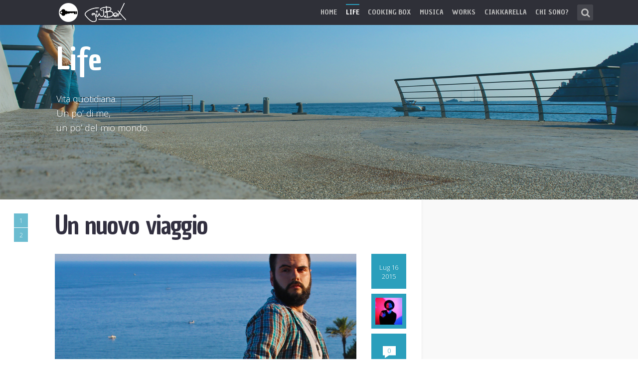

--- FILE ---
content_type: text/html; charset=UTF-8
request_url: http://www.giubox.net/category/life/
body_size: 23022
content:
<!DOCTYPE html>
<html lang="it-IT" class="no-js no-svg">

<head>
	<meta charset="UTF-8">
	<meta name="viewport" content="width=device-width, initial-scale=1, maximum-scale=1">
	<link rel="profile" href="https://gmpg.org/xfn/11">
	<title>Life &#8211; Giù Box</title>
<meta name='robots' content='max-image-preview:large' />
<script id="cookieyes" type="text/javascript" src="https://cdn-cookieyes.com/client_data/e35d1f3098286c116d12cf4a/script.js"></script><link rel='dns-prefetch' href='//fonts.googleapis.com' />
<link rel="alternate" type="application/rss+xml" title="Giù Box &raquo; Feed" href="http://www.giubox.net/feed/" />
<link rel="alternate" type="application/rss+xml" title="Giù Box &raquo; Feed dei commenti" href="http://www.giubox.net/comments/feed/" />
<link rel="alternate" type="application/rss+xml" title="Giù Box &raquo; Life Feed della categoria" href="http://www.giubox.net/category/life/feed/" />
<style id='wp-img-auto-sizes-contain-inline-css' type='text/css'>
img:is([sizes=auto i],[sizes^="auto," i]){contain-intrinsic-size:3000px 1500px}
/*# sourceURL=wp-img-auto-sizes-contain-inline-css */
</style>
<link rel='stylesheet' id='dashicons-css' href='http://www.giubox.net/wp-includes/css/dashicons.min.css?ver=6.9' type='text/css' media='all' />
<link rel='stylesheet' id='post-views-counter-frontend-css' href='http://www.giubox.net/wp-content/plugins/post-views-counter/css/frontend.min.css?ver=1.6.0' type='text/css' media='all' />
<style id='wp-emoji-styles-inline-css' type='text/css'>

	img.wp-smiley, img.emoji {
		display: inline !important;
		border: none !important;
		box-shadow: none !important;
		height: 1em !important;
		width: 1em !important;
		margin: 0 0.07em !important;
		vertical-align: -0.1em !important;
		background: none !important;
		padding: 0 !important;
	}
/*# sourceURL=wp-emoji-styles-inline-css */
</style>
<style id='wp-block-library-inline-css' type='text/css'>
:root{--wp-block-synced-color:#7a00df;--wp-block-synced-color--rgb:122,0,223;--wp-bound-block-color:var(--wp-block-synced-color);--wp-editor-canvas-background:#ddd;--wp-admin-theme-color:#007cba;--wp-admin-theme-color--rgb:0,124,186;--wp-admin-theme-color-darker-10:#006ba1;--wp-admin-theme-color-darker-10--rgb:0,107,160.5;--wp-admin-theme-color-darker-20:#005a87;--wp-admin-theme-color-darker-20--rgb:0,90,135;--wp-admin-border-width-focus:2px}@media (min-resolution:192dpi){:root{--wp-admin-border-width-focus:1.5px}}.wp-element-button{cursor:pointer}:root .has-very-light-gray-background-color{background-color:#eee}:root .has-very-dark-gray-background-color{background-color:#313131}:root .has-very-light-gray-color{color:#eee}:root .has-very-dark-gray-color{color:#313131}:root .has-vivid-green-cyan-to-vivid-cyan-blue-gradient-background{background:linear-gradient(135deg,#00d084,#0693e3)}:root .has-purple-crush-gradient-background{background:linear-gradient(135deg,#34e2e4,#4721fb 50%,#ab1dfe)}:root .has-hazy-dawn-gradient-background{background:linear-gradient(135deg,#faaca8,#dad0ec)}:root .has-subdued-olive-gradient-background{background:linear-gradient(135deg,#fafae1,#67a671)}:root .has-atomic-cream-gradient-background{background:linear-gradient(135deg,#fdd79a,#004a59)}:root .has-nightshade-gradient-background{background:linear-gradient(135deg,#330968,#31cdcf)}:root .has-midnight-gradient-background{background:linear-gradient(135deg,#020381,#2874fc)}:root{--wp--preset--font-size--normal:16px;--wp--preset--font-size--huge:42px}.has-regular-font-size{font-size:1em}.has-larger-font-size{font-size:2.625em}.has-normal-font-size{font-size:var(--wp--preset--font-size--normal)}.has-huge-font-size{font-size:var(--wp--preset--font-size--huge)}.has-text-align-center{text-align:center}.has-text-align-left{text-align:left}.has-text-align-right{text-align:right}.has-fit-text{white-space:nowrap!important}#end-resizable-editor-section{display:none}.aligncenter{clear:both}.items-justified-left{justify-content:flex-start}.items-justified-center{justify-content:center}.items-justified-right{justify-content:flex-end}.items-justified-space-between{justify-content:space-between}.screen-reader-text{border:0;clip-path:inset(50%);height:1px;margin:-1px;overflow:hidden;padding:0;position:absolute;width:1px;word-wrap:normal!important}.screen-reader-text:focus{background-color:#ddd;clip-path:none;color:#444;display:block;font-size:1em;height:auto;left:5px;line-height:normal;padding:15px 23px 14px;text-decoration:none;top:5px;width:auto;z-index:100000}html :where(.has-border-color){border-style:solid}html :where([style*=border-top-color]){border-top-style:solid}html :where([style*=border-right-color]){border-right-style:solid}html :where([style*=border-bottom-color]){border-bottom-style:solid}html :where([style*=border-left-color]){border-left-style:solid}html :where([style*=border-width]){border-style:solid}html :where([style*=border-top-width]){border-top-style:solid}html :where([style*=border-right-width]){border-right-style:solid}html :where([style*=border-bottom-width]){border-bottom-style:solid}html :where([style*=border-left-width]){border-left-style:solid}html :where(img[class*=wp-image-]){height:auto;max-width:100%}:where(figure){margin:0 0 1em}html :where(.is-position-sticky){--wp-admin--admin-bar--position-offset:var(--wp-admin--admin-bar--height,0px)}@media screen and (max-width:600px){html :where(.is-position-sticky){--wp-admin--admin-bar--position-offset:0px}}

/*# sourceURL=wp-block-library-inline-css */
</style><style id='global-styles-inline-css' type='text/css'>
:root{--wp--preset--aspect-ratio--square: 1;--wp--preset--aspect-ratio--4-3: 4/3;--wp--preset--aspect-ratio--3-4: 3/4;--wp--preset--aspect-ratio--3-2: 3/2;--wp--preset--aspect-ratio--2-3: 2/3;--wp--preset--aspect-ratio--16-9: 16/9;--wp--preset--aspect-ratio--9-16: 9/16;--wp--preset--color--black: #000000;--wp--preset--color--cyan-bluish-gray: #abb8c3;--wp--preset--color--white: #ffffff;--wp--preset--color--pale-pink: #f78da7;--wp--preset--color--vivid-red: #cf2e2e;--wp--preset--color--luminous-vivid-orange: #ff6900;--wp--preset--color--luminous-vivid-amber: #fcb900;--wp--preset--color--light-green-cyan: #7bdcb5;--wp--preset--color--vivid-green-cyan: #00d084;--wp--preset--color--pale-cyan-blue: #8ed1fc;--wp--preset--color--vivid-cyan-blue: #0693e3;--wp--preset--color--vivid-purple: #9b51e0;--wp--preset--gradient--vivid-cyan-blue-to-vivid-purple: linear-gradient(135deg,rgb(6,147,227) 0%,rgb(155,81,224) 100%);--wp--preset--gradient--light-green-cyan-to-vivid-green-cyan: linear-gradient(135deg,rgb(122,220,180) 0%,rgb(0,208,130) 100%);--wp--preset--gradient--luminous-vivid-amber-to-luminous-vivid-orange: linear-gradient(135deg,rgb(252,185,0) 0%,rgb(255,105,0) 100%);--wp--preset--gradient--luminous-vivid-orange-to-vivid-red: linear-gradient(135deg,rgb(255,105,0) 0%,rgb(207,46,46) 100%);--wp--preset--gradient--very-light-gray-to-cyan-bluish-gray: linear-gradient(135deg,rgb(238,238,238) 0%,rgb(169,184,195) 100%);--wp--preset--gradient--cool-to-warm-spectrum: linear-gradient(135deg,rgb(74,234,220) 0%,rgb(151,120,209) 20%,rgb(207,42,186) 40%,rgb(238,44,130) 60%,rgb(251,105,98) 80%,rgb(254,248,76) 100%);--wp--preset--gradient--blush-light-purple: linear-gradient(135deg,rgb(255,206,236) 0%,rgb(152,150,240) 100%);--wp--preset--gradient--blush-bordeaux: linear-gradient(135deg,rgb(254,205,165) 0%,rgb(254,45,45) 50%,rgb(107,0,62) 100%);--wp--preset--gradient--luminous-dusk: linear-gradient(135deg,rgb(255,203,112) 0%,rgb(199,81,192) 50%,rgb(65,88,208) 100%);--wp--preset--gradient--pale-ocean: linear-gradient(135deg,rgb(255,245,203) 0%,rgb(182,227,212) 50%,rgb(51,167,181) 100%);--wp--preset--gradient--electric-grass: linear-gradient(135deg,rgb(202,248,128) 0%,rgb(113,206,126) 100%);--wp--preset--gradient--midnight: linear-gradient(135deg,rgb(2,3,129) 0%,rgb(40,116,252) 100%);--wp--preset--font-size--small: 13px;--wp--preset--font-size--medium: 20px;--wp--preset--font-size--large: 36px;--wp--preset--font-size--x-large: 42px;--wp--preset--spacing--20: 0.44rem;--wp--preset--spacing--30: 0.67rem;--wp--preset--spacing--40: 1rem;--wp--preset--spacing--50: 1.5rem;--wp--preset--spacing--60: 2.25rem;--wp--preset--spacing--70: 3.38rem;--wp--preset--spacing--80: 5.06rem;--wp--preset--shadow--natural: 6px 6px 9px rgba(0, 0, 0, 0.2);--wp--preset--shadow--deep: 12px 12px 50px rgba(0, 0, 0, 0.4);--wp--preset--shadow--sharp: 6px 6px 0px rgba(0, 0, 0, 0.2);--wp--preset--shadow--outlined: 6px 6px 0px -3px rgb(255, 255, 255), 6px 6px rgb(0, 0, 0);--wp--preset--shadow--crisp: 6px 6px 0px rgb(0, 0, 0);}:where(.is-layout-flex){gap: 0.5em;}:where(.is-layout-grid){gap: 0.5em;}body .is-layout-flex{display: flex;}.is-layout-flex{flex-wrap: wrap;align-items: center;}.is-layout-flex > :is(*, div){margin: 0;}body .is-layout-grid{display: grid;}.is-layout-grid > :is(*, div){margin: 0;}:where(.wp-block-columns.is-layout-flex){gap: 2em;}:where(.wp-block-columns.is-layout-grid){gap: 2em;}:where(.wp-block-post-template.is-layout-flex){gap: 1.25em;}:where(.wp-block-post-template.is-layout-grid){gap: 1.25em;}.has-black-color{color: var(--wp--preset--color--black) !important;}.has-cyan-bluish-gray-color{color: var(--wp--preset--color--cyan-bluish-gray) !important;}.has-white-color{color: var(--wp--preset--color--white) !important;}.has-pale-pink-color{color: var(--wp--preset--color--pale-pink) !important;}.has-vivid-red-color{color: var(--wp--preset--color--vivid-red) !important;}.has-luminous-vivid-orange-color{color: var(--wp--preset--color--luminous-vivid-orange) !important;}.has-luminous-vivid-amber-color{color: var(--wp--preset--color--luminous-vivid-amber) !important;}.has-light-green-cyan-color{color: var(--wp--preset--color--light-green-cyan) !important;}.has-vivid-green-cyan-color{color: var(--wp--preset--color--vivid-green-cyan) !important;}.has-pale-cyan-blue-color{color: var(--wp--preset--color--pale-cyan-blue) !important;}.has-vivid-cyan-blue-color{color: var(--wp--preset--color--vivid-cyan-blue) !important;}.has-vivid-purple-color{color: var(--wp--preset--color--vivid-purple) !important;}.has-black-background-color{background-color: var(--wp--preset--color--black) !important;}.has-cyan-bluish-gray-background-color{background-color: var(--wp--preset--color--cyan-bluish-gray) !important;}.has-white-background-color{background-color: var(--wp--preset--color--white) !important;}.has-pale-pink-background-color{background-color: var(--wp--preset--color--pale-pink) !important;}.has-vivid-red-background-color{background-color: var(--wp--preset--color--vivid-red) !important;}.has-luminous-vivid-orange-background-color{background-color: var(--wp--preset--color--luminous-vivid-orange) !important;}.has-luminous-vivid-amber-background-color{background-color: var(--wp--preset--color--luminous-vivid-amber) !important;}.has-light-green-cyan-background-color{background-color: var(--wp--preset--color--light-green-cyan) !important;}.has-vivid-green-cyan-background-color{background-color: var(--wp--preset--color--vivid-green-cyan) !important;}.has-pale-cyan-blue-background-color{background-color: var(--wp--preset--color--pale-cyan-blue) !important;}.has-vivid-cyan-blue-background-color{background-color: var(--wp--preset--color--vivid-cyan-blue) !important;}.has-vivid-purple-background-color{background-color: var(--wp--preset--color--vivid-purple) !important;}.has-black-border-color{border-color: var(--wp--preset--color--black) !important;}.has-cyan-bluish-gray-border-color{border-color: var(--wp--preset--color--cyan-bluish-gray) !important;}.has-white-border-color{border-color: var(--wp--preset--color--white) !important;}.has-pale-pink-border-color{border-color: var(--wp--preset--color--pale-pink) !important;}.has-vivid-red-border-color{border-color: var(--wp--preset--color--vivid-red) !important;}.has-luminous-vivid-orange-border-color{border-color: var(--wp--preset--color--luminous-vivid-orange) !important;}.has-luminous-vivid-amber-border-color{border-color: var(--wp--preset--color--luminous-vivid-amber) !important;}.has-light-green-cyan-border-color{border-color: var(--wp--preset--color--light-green-cyan) !important;}.has-vivid-green-cyan-border-color{border-color: var(--wp--preset--color--vivid-green-cyan) !important;}.has-pale-cyan-blue-border-color{border-color: var(--wp--preset--color--pale-cyan-blue) !important;}.has-vivid-cyan-blue-border-color{border-color: var(--wp--preset--color--vivid-cyan-blue) !important;}.has-vivid-purple-border-color{border-color: var(--wp--preset--color--vivid-purple) !important;}.has-vivid-cyan-blue-to-vivid-purple-gradient-background{background: var(--wp--preset--gradient--vivid-cyan-blue-to-vivid-purple) !important;}.has-light-green-cyan-to-vivid-green-cyan-gradient-background{background: var(--wp--preset--gradient--light-green-cyan-to-vivid-green-cyan) !important;}.has-luminous-vivid-amber-to-luminous-vivid-orange-gradient-background{background: var(--wp--preset--gradient--luminous-vivid-amber-to-luminous-vivid-orange) !important;}.has-luminous-vivid-orange-to-vivid-red-gradient-background{background: var(--wp--preset--gradient--luminous-vivid-orange-to-vivid-red) !important;}.has-very-light-gray-to-cyan-bluish-gray-gradient-background{background: var(--wp--preset--gradient--very-light-gray-to-cyan-bluish-gray) !important;}.has-cool-to-warm-spectrum-gradient-background{background: var(--wp--preset--gradient--cool-to-warm-spectrum) !important;}.has-blush-light-purple-gradient-background{background: var(--wp--preset--gradient--blush-light-purple) !important;}.has-blush-bordeaux-gradient-background{background: var(--wp--preset--gradient--blush-bordeaux) !important;}.has-luminous-dusk-gradient-background{background: var(--wp--preset--gradient--luminous-dusk) !important;}.has-pale-ocean-gradient-background{background: var(--wp--preset--gradient--pale-ocean) !important;}.has-electric-grass-gradient-background{background: var(--wp--preset--gradient--electric-grass) !important;}.has-midnight-gradient-background{background: var(--wp--preset--gradient--midnight) !important;}.has-small-font-size{font-size: var(--wp--preset--font-size--small) !important;}.has-medium-font-size{font-size: var(--wp--preset--font-size--medium) !important;}.has-large-font-size{font-size: var(--wp--preset--font-size--large) !important;}.has-x-large-font-size{font-size: var(--wp--preset--font-size--x-large) !important;}
/*# sourceURL=global-styles-inline-css */
</style>

<link rel='stylesheet' id='swiper-css-css' href='http://www.giubox.net/wp-content/plugins/instagram-widget-by-wpzoom/dist/styles/library/swiper.css?ver=7.4.1' type='text/css' media='all' />
<link rel='stylesheet' id='magnific-popup-css' href='http://www.giubox.net/wp-content/plugins/instagram-widget-by-wpzoom/dist/styles/library/magnific-popup.css?ver=2.2.9' type='text/css' media='all' />
<link rel='stylesheet' id='wpz-insta_block-frontend-style-css' href='http://www.giubox.net/wp-content/plugins/instagram-widget-by-wpzoom/dist/styles/frontend/index.css?ver=css-08583cdecf4e' type='text/css' media='all' />
<style id='classic-theme-styles-inline-css' type='text/css'>
/*! This file is auto-generated */
.wp-block-button__link{color:#fff;background-color:#32373c;border-radius:9999px;box-shadow:none;text-decoration:none;padding:calc(.667em + 2px) calc(1.333em + 2px);font-size:1.125em}.wp-block-file__button{background:#32373c;color:#fff;text-decoration:none}
/*# sourceURL=/wp-includes/css/classic-themes.min.css */
</style>
<link rel='stylesheet' id='contact-form-7-css' href='http://www.giubox.net/wp-content/plugins/contact-form-7/includes/css/styles.css?ver=6.1.4' type='text/css' media='all' />
<link rel='stylesheet' id='mks_shortcodes_fntawsm_css-css' href='http://www.giubox.net/wp-content/plugins/meks-flexible-shortcodes/css/font-awesome/css/font-awesome.min.css?ver=1.3.8' type='text/css' media='screen' />
<link rel='stylesheet' id='mks_shortcodes_simple_line_icons-css' href='http://www.giubox.net/wp-content/plugins/meks-flexible-shortcodes/css/simple-line/simple-line-icons.css?ver=1.3.8' type='text/css' media='screen' />
<link rel='stylesheet' id='mks_shortcodes_css-css' href='http://www.giubox.net/wp-content/plugins/meks-flexible-shortcodes/css/style.css?ver=1.3.8' type='text/css' media='screen' />
<link rel='stylesheet' id='ppress-frontend-css' href='http://www.giubox.net/wp-content/plugins/wp-user-avatar/assets/css/frontend.min.css?ver=4.16.8' type='text/css' media='all' />
<link rel='stylesheet' id='ppress-flatpickr-css' href='http://www.giubox.net/wp-content/plugins/wp-user-avatar/assets/flatpickr/flatpickr.min.css?ver=4.16.8' type='text/css' media='all' />
<link rel='stylesheet' id='ppress-select2-css' href='http://www.giubox.net/wp-content/plugins/wp-user-avatar/assets/select2/select2.min.css?ver=6.9' type='text/css' media='all' />
<link rel='stylesheet' id='numix-post-slider-plugin-styles-css' href='http://www.giubox.net/wp-content/plugins/numix-post-slider/public/assets/css/numix-slider.css?ver=1.0.2' type='text/css' media='all' />
<link rel='stylesheet' id='shl-font-0-css' href='http://fonts.googleapis.com/css?family=Chau+Philomene+One&#038;ver=6.9' type='text/css' media='all' />
<link rel='stylesheet' id='shl-font-1-css' href='http://fonts.googleapis.com/css?family=Open+Sans%3A400%2C300&#038;ver=6.9' type='text/css' media='all' />
<link rel='stylesheet' id='shl_style-css' href='http://www.giubox.net/wp-content/themes/seashell/style.css?ver=1.9.3' type='text/css' media='all' />
<style id='shl_style-inline-css' type='text/css'>
.admin-bar.shl_fixed .header{top: 32;}body,.data-content h3,#cancel-comment-reply-link,.mks_author_widget h3{font-family: 'Open Sans', sans-serif;font-weight: 300;}.nav-menu li a{font-family: 'Chau Philomene One', sans-serif;font-weight: 100;}h1,h2,h3,h4,h5,h6,.link-title,.format-quote blockquote p,.site-title,.wp-block-cover .wp-block-cover-image-text, .wp-block-cover .wp-block-cover-text, .wp-block-cover h2, .wp-block-cover-image .wp-block-cover-image-text, .wp-block-cover-image .wp-block-cover-text, .wp-block-cover-image h2{font-family: 'Chau Philomene One', sans-serif;font-weight: 300;}.main-content-wrapper{box-shadow: 730px 0 0 #f9f9f9, 920px 0 0 #f9f9f9;}.widget,.widget a{color: #454343; }#header .nav-menu li.current-menu-item > a,#header .nav-menu li.current_page_item > a{box-shadow:0 -2px 0 #01a096;}#header .nav-menu ul.sub-menu li.current-menu-item a,#header .nav-menu ul.sub-menu li.current_page_item > a{box-shadow: -4px 0px 0 -1px #01a096;}#header #shl_header_nav.responsive li.current-menu-item > a,#header #shl_header_nav.responsive li.current_page_item > a{box-shadow: -4px 0px 0 -1px #01a096;}.entry-content-wrapper blockquote,blockquote{border-color: #01a096; }a,#content .entry-title a:hover,.colored-text,.copy-area a{color: #01a096;}.shl_author_link{background:#01a096;}.header{background: #2f3038;min-height: 50px;}#header.header-fixed.header,#header.header-fixed.header #navigation{background: rgba(47,48,56,0.9);}.shl_fixed #wrap{margin-top:50px;}.sub-menu{background: #474850;}.sub-menu:after{border-bottom-color: #474850;}.sub-menu ul.sub-menu{background: #2f3038;}.sub-menu ul.sub-menu:after{border-right-color: #2f3038;}.logo-wrapper{top: 6px;left: 0px;}.shl-site-description {color: #bdbdbd;}#shl_header_nav{margin: 10px 0;}.shl-search-wrapper,.chooser{margin-top: 9px;}#shl-searh-form{top: 9px;}#navigation a,.site-description,.shl-search-form input,.box-nav i,.submenu_box i{color: #bdbdbd;}.site-title a,.nav-menu > li > a:hover,#navigation a:hover,#navigation .current-menu-item > a,#navigation .current_page_item > a,.shl-search-form input:focus,.box-nav i:hover,.submenu_box i:hover{color: #ffffff;}.subheader_box_color{background:#01a096;}.shl_category_link:hover{background:rgba(1,160,150,0.5);}.meta-wrapper .meta-inner,.scroll-post,.read-more,.more-link,.button,#submit,.mejs-container .mejs-controls .mejs-button button,.mejs-container.mejs-container .mejs-controlsdiv,.mejs-container.mejs-container .mejs-controls .mejs-time,.mejs-container .mejs-controls .mejs-volume-button .mejs-volume-slider .mejs-volume-total,.mejs-container .mejs-controls .mejs-volume-button .mejs-volume-slider,.mejs-container.mejs-container .mejs-controls div,.mejs-container.mejs-container .mejs-controls a.mejs-horizontal-volume-slider,.wpcf7-submit,.mks_author_link,.mks_themeforest_widget .more,.wp-caption,.jetpack_subscription_widget input[type="submit"],.wp-block-button__link,.wp-block-search .wp-block-search__button,body div.wpforms-container-full .wpforms-form input[type=submit], body div.wpforms-container-full .wpforms-form button[type=submit], body div.wpforms-container-full .wpforms-form .wpforms-page-button {background:#01a096;}.widget-title{color:#01a096;}::selection {background: #01a096;}::-moz-selection {background: #01a096;}.format-video .mejs-container.mejs-container .mejs-controls,.post-format-content{background: rgba(1,160,150,0.5); }.format-meta, #footer .format-meta{background: rgba(1,160,150,0.5); }.no-image .format-meta,.widget_tag_cloud a,#sidebar .widget_categories a:hover span,#footer .widget_categories a:hover span{background:#01a096;}.entry-content-wrapper{text-align:justify;}.footer-wrapper{background-color: #1f1e20;}.copy-area{background-color: rgba(31,30,32,0.8); }.footer-wrapper,.copy-area,.footer-wrapper .widget-title,.footer-wrapper .widget,.footer-wrapper .widget a{color: #bbbbbb;}.entry-content-wrapper pre,.entry-content-wrapper code {border-left: 5px solid #01a096;}.meta-tooltip,#content .meta-wrapper > div:hover .meta-inner,#content .entry-content-wrapper .read-more:hover, .more-link:hover, .button:hover, #submit:hover, .wpcf7-submit:hover, .widget .mks_author_link:hover, .mks_themeforest_widget .more:hover, .shl_author_link:hover, .widget_tag_cloud a:hover, .jetpack_subscription_widget input[type="submit"]:hover,.wp-block-button__link:hover,.wp-block-search .wp-block-search__button:hover,body div.wpforms-container-full .wpforms-form input[type=submit]:hover, body div.wpforms-container-full .wpforms-form button[type=submit]:hover, body div.wpforms-container-full .wpforms-form .wpforms-page-button:hover,body div.wpforms-container-full .wpforms-form input[type=submit]:focus, body div.wpforms-container-full .wpforms-form button[type=submit]:focus, body div.wpforms-container-full .wpforms-form .wpforms-page-button:focus {background-color: #2f3038 !important;}.meta-tooltip:after{border-right-color: #2f3038;}.wp-block-search .wp-block-search__button{color: #FFF;}@media only screen and (min-width: 300px) and (max-width: 767px) {.format-meta, #footer .format-meta{background: #01a096; }}@media only screen and (min-width:768px) and (max-width:1190px) {.main-content-wrapper {box-shadow: 555px 0 0 #f9f9f9,920px 0 0 #f9f9f9;}}@media only screen and (min-width:480px) and (max-width:959px) {.main-content-wrapper{box-shadow: none;}}@media only screen and (max-width: 959px) and (min-width: 480px){.sidebar-wrapper {background: #f9f9f9;box-shadow: 590px 0 0 #f9f9f9,-590px 0 0 #f9f9f9; }}@media only screen and (max-width: 767px) and (min-width: 480px){.sidebar-wrapper { box-shadow: 420px 0 0 #f9f9f9, -420px 0 0 #f9f9f9; }}@media only screen and (max-width: 479px) and (min-width: 300px){.sidebar-wrapper {background: #f9f9f9;box-shadow: 290px 0 0 #f9f9f9,-290px 0 0 #f9f9f9;}}.subheader_box_color{min-height: 350px;}.site-title{text-transform: uppercase;}.nav-menu li a{text-transform: uppercase;}.has-small-font-size{ font-size: 13px;}.has-large-font-size{ font-size: 20px;}.has-huge-font-size{ font-size: 24px;}@media(min-width: 768px){.has-small-font-size{ font-size: 15px;}.has-normal-font-size{ font-size: 18px;}.has-large-font-size{ font-size: 24px;}.has-huge-font-size{ font-size: 29px;}}.has-shl-acc-background-color{ background-color: #01a096;}.has-shl-acc-color{ color: #01a096;}.has-shl-sid-bg-background-color{ background-color: #f9f9f9;}.has-shl-sid-bg-color{ color: #f9f9f9;}#post-1034 .meta-wrapper .meta-inner,#scroll-post-1034,#post-1034 .read-more,#post-1034 .more-link {background: #2b9fbc;}#post-1034 a,#post-1034 .entry-content-wrapper a,#post-1034 .entry-title a:hover,#post-1034 .colored-text{color: #2b9fbc;}#post-1034 .meta-author > img{border-color: #2b9fbc;}#post-author-1034 .shl_author_link,#post-1034 .no-image .format-meta,#post-1034 .mejs-container .mejs-controls .mejs-button button,#post-1034 .mejs-container.mejs-container .mejs-controlsdiv,#post-1034 .mejs-container.mejs-container .mejs-controls .mejs-time,#post-1034 .mejs-container .mejs-controls .mejs-volume-button .mejs-volume-slider .mejs-volume-total,#post-1034 .mejs-container .mejs-controls .mejs-volume-button .mejs-volume-slider,#post-1034 .mejs-container.mejs-container .mejs-controls div,#post-1034 .mejs-container.mejs-container .mejs-controls a.mejs-horizontal-volume-slider,#post-1034 .wp-block-search .wp-block-search__button{background: #2b9fbc;}#post-1034 .format-meta{background: rgba(43,159,188,0.5); }#post-1034 .wp-caption{background: #2b9fbc;}#post-1034 .entry-content-wrapper pre,#post-1034 .entry-content-wrapper code{border-left:5px solid #2b9fbc;}@media only screen and (min-width: 300px) and (max-width: 767px) {#post-1034 .format-meta{background: #2b9fbc;}}#post-292 .meta-wrapper .meta-inner,#scroll-post-292,#post-292 .read-more,#post-292 .more-link {background: #2b9fbc;}#post-292 a,#post-292 .entry-content-wrapper a,#post-292 .entry-title a:hover,#post-292 .colored-text{color: #2b9fbc;}#post-292 .meta-author > img{border-color: #2b9fbc;}#post-author-292 .shl_author_link,#post-292 .no-image .format-meta,#post-292 .mejs-container .mejs-controls .mejs-button button,#post-292 .mejs-container.mejs-container .mejs-controlsdiv,#post-292 .mejs-container.mejs-container .mejs-controls .mejs-time,#post-292 .mejs-container .mejs-controls .mejs-volume-button .mejs-volume-slider .mejs-volume-total,#post-292 .mejs-container .mejs-controls .mejs-volume-button .mejs-volume-slider,#post-292 .mejs-container.mejs-container .mejs-controls div,#post-292 .mejs-container.mejs-container .mejs-controls a.mejs-horizontal-volume-slider,#post-292 .wp-block-search .wp-block-search__button{background: #2b9fbc;}#post-292 .format-meta{background: rgba(43,159,188,0.5); }#post-292 .wp-caption{background: #2b9fbc;}#post-292 .entry-content-wrapper pre,#post-292 .entry-content-wrapper code{border-left:5px solid #2b9fbc;}@media only screen and (min-width: 300px) and (max-width: 767px) {#post-292 .format-meta{background: #2b9fbc;}}.shl_category_link:hover{background: rgba(43,159,188,0.5);}.widget-title{color: #2b9fbc;}a,.colored-text{color: #2b9fbc;}.format-meta{background: rgba(43,159,188,0.5); }.no-image .format-meta,#sidebar .widget_tag_cloud a,.mejs-container .mejs-controls .mejs-button button,.mejs-container.mejs-container .mejs-controlsdiv,.mejs-container.mejs-container .mejs-controls .mejs-time,.mejs-container .mejs-controls .mejs-volume-button .mejs-volume-slider .mejs-volume-total,.mejs-container .mejs-controls .mejs-volume-button .mejs-volume-slider,.mejs-container.mejs-container .mejs-controls div,.mejs-container.mejs-container .mejs-controls a.mejs-horizontal-volume-slider,.wpcf7-submit,.mks_author_link,.mks_themeforest_widget .more,#sidebar .widget_categories a:hover span,.entry-content-wrapper .wp-block-search .wp-block-search__button{background: #2b9fbc;}#header .nav-menu li.current-menu-item > a,#header .nav-menu li.current_page_item > a{box-shadow:0 -2px 0 #2b9fbc;}#header #shl_header_nav.responsive li.current-menu-item > a,#header #shl_header_nav.responsive li.current_page_item > a{box-shadow: -4px 0px 0 -1px #2b9fbc;}#sidebar blockquote{border-color:#2b9fbc;}::selection {background: #2b9fbc;}::-moz-selection {background: #2b9fbc;}.wp-caption{background: #2b9fbc;}#header .nav-menu ul.sub-menu li.current-menu-item a, .nav-menu ul.sub-menu li.current_page_item > a{box-shadow: -4px 0px 0 -1px #2b9fbc;}.entry-content-wrapper pre,.entry-content-wrapper code{border-left:5px solid #2b9fbc;}@media only screen and (min-width: 300px) and (max-width: 767px) {.format-meta{background: #2b9fbc;}}.subheader_box_color{min-height: 350px;}.subheader_bg_img{background-image:url(http://www.giubox.net/wp-content/uploads/2015/07/Life_SUB.jpg);}.subheader_box_color{background: rgba(43,159,188,0.2);}
/*# sourceURL=shl_style-inline-css */
</style>
<link rel='stylesheet' id='shl_responsive-css' href='http://www.giubox.net/wp-content/themes/seashell/assets/css/responsive.css?ver=1.9.3' type='text/css' media='all' />
<link rel='stylesheet' id='meks-flickr-widget-css' href='http://www.giubox.net/wp-content/plugins/meks-simple-flickr-widget/css/style.css?ver=1.3' type='text/css' media='all' />
<link rel='stylesheet' id='meks-author-widget-css' href='http://www.giubox.net/wp-content/plugins/meks-smart-author-widget/css/style.css?ver=1.1.5' type='text/css' media='all' />
<link rel='stylesheet' id='meks-social-widget-css' href='http://www.giubox.net/wp-content/plugins/meks-smart-social-widget/css/style.css?ver=1.6.5' type='text/css' media='all' />
<link rel='stylesheet' id='meks-themeforest-widget-css' href='http://www.giubox.net/wp-content/plugins/meks-themeforest-smart-widget/css/style.css?ver=1.6' type='text/css' media='all' />
<link rel='stylesheet' id='meks_ess-main-css' href='http://www.giubox.net/wp-content/plugins/meks-easy-social-share/assets/css/main.css?ver=1.3' type='text/css' media='all' />
<script type="text/javascript" src="http://www.giubox.net/wp-includes/js/jquery/jquery.min.js?ver=3.7.1" id="jquery-core-js"></script>
<script type="text/javascript" src="http://www.giubox.net/wp-includes/js/jquery/jquery-migrate.min.js?ver=3.4.1" id="jquery-migrate-js"></script>
<script type="text/javascript" src="http://www.giubox.net/wp-includes/js/underscore.min.js?ver=1.13.7" id="underscore-js"></script>
<script type="text/javascript" id="wp-util-js-extra">
/* <![CDATA[ */
var _wpUtilSettings = {"ajax":{"url":"/wp-admin/admin-ajax.php"}};
//# sourceURL=wp-util-js-extra
/* ]]> */
</script>
<script type="text/javascript" src="http://www.giubox.net/wp-includes/js/wp-util.min.js?ver=6.9" id="wp-util-js"></script>
<script type="text/javascript" src="http://www.giubox.net/wp-content/plugins/instagram-widget-by-wpzoom/dist/scripts/library/magnific-popup.js?ver=1765903521" id="magnific-popup-js"></script>
<script type="text/javascript" src="http://www.giubox.net/wp-content/plugins/instagram-widget-by-wpzoom/dist/scripts/library/swiper.js?ver=7.4.1" id="swiper-js-js"></script>
<script type="text/javascript" src="http://www.giubox.net/wp-content/plugins/instagram-widget-by-wpzoom/dist/scripts/frontend/block.js?ver=74a049bb282113514b2a" id="wpz-insta_block-frontend-script-js"></script>
<script type="text/javascript" src="http://www.giubox.net/wp-content/plugins/wp-user-avatar/assets/flatpickr/flatpickr.min.js?ver=4.16.8" id="ppress-flatpickr-js"></script>
<script type="text/javascript" src="http://www.giubox.net/wp-content/plugins/wp-user-avatar/assets/select2/select2.min.js?ver=4.16.8" id="ppress-select2-js"></script>
<script type="text/javascript" src="http://www.giubox.net/wp-includes/js/jquery/ui/effect.min.js?ver=1.13.3" id="jquery-effects-core-js"></script>
<script type="text/javascript" src="http://www.giubox.net/wp-content/plugins/numix-post-slider/public/assets/js/jquery.numix-slider.min.js?ver=1.0.2" id="numix-post-slider-plugin-script-js"></script>
<link rel="https://api.w.org/" href="http://www.giubox.net/wp-json/" /><link rel="alternate" title="JSON" type="application/json" href="http://www.giubox.net/wp-json/wp/v2/categories/7" /><link rel="EditURI" type="application/rsd+xml" title="RSD" href="http://www.giubox.net/xmlrpc.php?rsd" />
<meta name="generator" content="WordPress 6.9" />
<meta name="generator" content="Redux 4.5.9" /></head>


<body class="archive category category-life category-7 wp-embed-responsive wp-theme-seashell shl_fixed seashell-v_1_9_3">

<!-- BEGIN HEADER -->
<header id="header" class="header">
	
	<div class="row">
		
		<div class="logo-wrapper columns">
			
									
						
				<span class="site-title has-logo">
					<a href="http://www.giubox.net/" title="Giù Box" rel="home"><img src="http://www.giubox.net/wp-content/uploads/2014/06/Header.png" data-retina="http://www.giubox.net/wp-content/uploads/2014/09/HeaderRETINA.png" alt="" /></a>
				</span>
				
				

				

		</div>
		
		<nav id="navigation" class="navigation-wrapper columns">

							<div class="shl-search-wrapper">

					<div class="shl-search-button">
		                <a href="#" class="shl-search-action"><i class="fa fa-search fa-lg"></i></a>
		      		</div>

					<div id="shl-searh-form" class="shl-search-form columns">				
						<form class="search_header" action="http://www.giubox.net/" method="get">
	<input name="s" class="search_input" size="20" type="text" value="Scrivi, invia, cerca e spera..." onfocus="(this.value == 'Scrivi, invia, cerca e spera...') && (this.value = '')" onblur="(this.value == '') && (this.value = 'Scrivi, invia, cerca e spera...')" placeholder="Scrivi, invia, cerca e spera..." />
</form>				
					</div>

				</div>
						
			<div class="chooser"><a href="#" title="mobile-btn"><i class="fa fa-bars"></i></a></div>
			<ul id="shl_header_nav" class="nav-menu"><li id="menu-item-20" class="menu-item menu-item-type-custom menu-item-object-custom menu-item-home menu-item-20"><a href="http://www.giubox.net/">Home</a></li>
<li id="menu-item-73" class="menu-item menu-item-type-taxonomy menu-item-object-category current-menu-item menu-item-73"><a href="http://www.giubox.net/category/life/" aria-current="page">Life</a></li>
<li id="menu-item-71" class="menu-item menu-item-type-taxonomy menu-item-object-category menu-item-71"><a href="http://www.giubox.net/category/cucina/">CooKing Box</a></li>
<li id="menu-item-86" class="menu-item menu-item-type-taxonomy menu-item-object-category menu-item-86"><a href="http://www.giubox.net/category/musica/">Musica</a></li>
<li id="menu-item-87" class="menu-item menu-item-type-taxonomy menu-item-object-category menu-item-87"><a href="http://www.giubox.net/category/lavoro/">Works</a></li>
<li id="menu-item-70" class="menu-item menu-item-type-taxonomy menu-item-object-category menu-item-70"><a href="http://www.giubox.net/category/ciakkarella/">Ciakkarella</a></li>
<li id="menu-item-88" class="menu-item menu-item-type-post_type menu-item-object-page menu-item-has-children menu-item-88"><a href="http://www.giubox.net/contacts/">Chi sono?</a>
<ul class="sub-menu">
	<li id="menu-item-130" class="menu-item menu-item-type-post_type menu-item-object-page menu-item-130"><a href="http://www.giubox.net/contatti/">Contatti</a></li>
</ul>
</li>
</ul>	
		</nav>



	</div>
	
</header>
<!-- END HEADER -->

<section id="wrap">


<div id="subheader_box" class="subheader_box subheader_bg_img" data-0=&quot;background-position:0px 0px;&quot; data-50p=&quot;background-position:0px -250px;&quot;>
	<div class="subheader_box_color">
		<div class="row">
			<div class="columns colored-wrapper" data-0=&quot;opacity: 1&quot; data-40p=&quot;opacity: 0&quot;>

					<h1 class="category-heading-title">Life</h1><div class="clear"></div><p>Vita quotidiana.<br />
Un po&#8217; di me,<br />
un po&#8217; del mio mondo.</p>

			</div>
		</div>
	</div>
</div>

<!-- BEGIN MAIN -->
<section id="main" class="main_bg">

			

	
			<div id="scroll-menu" class="scroll-menu">
					
			<div id="scroll-post-1034" data-id="post-1034" class="scroll-post">
				<span>1</span>
				<div class="scroll-menu-title">Un nuovo viaggio</div>
			</div>
			
					
			<div id="scroll-post-292" data-id="post-292" class="scroll-post">
				<span>2</span>
				<div class="scroll-menu-title">Discovering Minori</div>
			</div>
			
		
						</div>

		<!-- BEGIN PRIMARY -->
<div id="primary" class="row primary-wrapper">
	<!-- BEGIN CONTENT -->
	<section id="content" class="columns main-content-wrapper extended-padding">
		
	<article id="post-1034" class="post-wrapper post-1034 post type-post status-publish format-standard has-post-thumbnail hentry category-life tag-apertura tag-inaugurazione tag-sito-web">
	
	
	<div class="entry-content">

				<header class="entry-header">
			 						<h2 class="entry-title"><a href="http://www.giubox.net/un-nuovo-viaggio/" title="Un nuovo viaggio">Un nuovo viaggio</a></h2>
					
				</header>	

		 			 						 	<div class="meta-image">
				 						 			<a href="http://www.giubox.net/un-nuovo-viaggio/" title="Un nuovo viaggio">
								<img width="700" height="450" src="http://www.giubox.net/wp-content/uploads/2015/07/Evidenza.jpg" class="attachment-shl-wide-crop size-shl-wide-crop wp-post-image" alt="" decoding="async" fetchpriority="high" />							</a>
				 					
						
					</div>
								
			
			
			
			
		<div class="columns entry-meta">
		<div class="meta-wrapper meta-square">
					<div class="meta-date">
<div class="meta-inner">
	<span class="date-meta updated">Lug 16 2015</span>
</div>
	<div class="meta-tooltip">
	  
  <span class="meta-title">Cerca in archivio per</span>
	<a href="http://www.giubox.net/2015/07/" title="Ordina archivio perLuglio 2015">Luglio</a> <a href="http://www.giubox.net/2015/07/16/" title="Ordina archivio perLuglio 16, 2015">16</a>, <a href="http://www.giubox.net/2015/" title="Ordina archivio per2015">2015</a>	
	
	</div>
</div>					<div class="meta-author">
<div class="meta-inner">
	<img alt='' src='http://www.giubox.net/wp-content/uploads/2019/11/Author_SM_2019-120x120.jpg' srcset='http://www.giubox.net/wp-content/uploads/2019/11/Author_SM_2019-150x150.jpg 2x' class='avatar avatar-70 photo' height='70' width='70' decoding='async'/></div>
	<div class="meta-tooltip">
		<span class="meta-title vcard author"><span class="fn">Giù Box</span></span>
		<p>36 Anni.<br />
Creator Digitale<br />
\Graphic Designer<br />
\Video e Content Creator<br />
\SMM<br />
Online everywhere as GiuBoxOfficial</p>
		<a href="http://www.giubox.net/author/wp_giubox/">Tutti i post di Giù Box</a>
	</div>
</div>					<div class="meta-comments">
<div class="meta-inner">
	<span class="ico-comment colored-text"><span class="dsq-postid" data-dsqidentifier="1034 http://www.giubox.net/?p=1034">0</span></span>
</div>
<div class="meta-tooltip">
					<p>Leggi i commenti o lasciane uno!.</p>
						 <a href="http://www.giubox.net/un-nuovo-viaggio/#respond">Dì la tua! Aggiungi un commento</a>
</div>
</div>

					<div class="meta-cats">
<div class="meta-inner">
	<span class="shl-meta-ico ico-category"></span>
</div>
	<div class="meta-tooltip">
			<span class="meta-title">Postato in</span>
			<p><a href="http://www.giubox.net/category/life/">Life</a></p>
					<span class="meta-title">Taggato come</span>
			<a href="http://www.giubox.net/tag/apertura/" rel="tag">Apertura</a>, <a href="http://www.giubox.net/tag/inaugurazione/" rel="tag">Inaugurazione</a>, <a href="http://www.giubox.net/tag/sito-web/" rel="tag">Sito Web</a>			</div>
</div>					    <div class="meta-share">
        <div class="meta-inner">
            <span class="shl-meta-ico ico-share"></span>
        </div>
        <div class="meta-tooltip">
            <span class="meta-title">Condividi</span>
            <ul class="social-share-icons">
                <div class="meks_ess layout-4-1 square no-labels solid"><a href="#" class="meks_ess-item socicon-facebook" data-url="http://www.facebook.com/sharer/sharer.php?u=http%3A%2F%2Fwww.giubox.net%2Fun-nuovo-viaggio%2F&amp;t=Un%20nuovo%20viaggio"><span>Facebook</span></a><a href="#" class="meks_ess-item socicon-twitter" data-url="http://twitter.com/intent/tweet?url=http%3A%2F%2Fwww.giubox.net%2Fun-nuovo-viaggio%2F&amp;text=Un%20nuovo%20viaggio"><span>X</span></a><a href="#" class="meks_ess-item socicon-pinterest" data-url="http://pinterest.com/pin/create/button/?url=http%3A%2F%2Fwww.giubox.net%2Fun-nuovo-viaggio%2F&amp;media=http%3A%2F%2Fwww.giubox.net%2Fwp-content%2Fuploads%2F2015%2F07%2FEvidenza.jpg&amp;description=Un%20nuovo%20viaggio"><span>Pinterest</span></a></div>            
            </ul>
        </div>
    </div>
				</div>
	</div>
	
			
			
			<div class="entry-content-wrapper">
									<span class="mks_dropcap" style="font-size: 52px; color: #ffffff; background-color: #2b9fbc;"><strong>B</strong></span>envenuti nel mio nuovo sito.<br />
Poche parole per dirvi che questo progetto, rimandato per anni e in cantiere da sempre, sboccia oggi. Finalmente. <a href="http://www.giubox.net/un-nuovo-viaggio/" class="more-link">Continua la lettura&#8230;<div class="post-views content-post post-1034 entry-meta load-static">
				<span class="post-views-icon dashicons dashicons-visibility"></span> <span class="post-views-count">9.723</span>
			</div></a></p>
						
			</div>			
		</div><!-- .entry-content -->
<div class="clearfixed"></div>	
</article><!-- #post -->	

		

	<article id="post-292" class="post-wrapper post-292 post type-post status-publish format-standard has-post-thumbnail hentry category-life tag-citta tag-costiera-amalfitana tag-discover tag-hometown tag-life tag-minori tag-travel tag-viaggi">
	
	
	<div class="entry-content">

				<header class="entry-header">
			 						<h2 class="entry-title"><a href="http://www.giubox.net/discovering-minori/" title="Discovering Minori">Discovering Minori</a></h2>
					
				</header>	

		 			 						 	<div class="meta-image">
				 						 			<a href="http://www.giubox.net/discovering-minori/" title="Discovering Minori">
								<img width="700" height="450" src="http://www.giubox.net/wp-content/uploads/2014/11/Evidenza.jpg" class="attachment-shl-wide-crop size-shl-wide-crop wp-post-image" alt="" decoding="async" />							</a>
				 					
						
					</div>
								
			
			
			
			
		<div class="columns entry-meta">
		<div class="meta-wrapper meta-square">
					<div class="meta-date">
<div class="meta-inner">
	<span class="date-meta updated">Lug 16 2015</span>
</div>
	<div class="meta-tooltip">
	  
  <span class="meta-title">Cerca in archivio per</span>
	<a href="http://www.giubox.net/2015/07/" title="Ordina archivio perLuglio 2015">Luglio</a> <a href="http://www.giubox.net/2015/07/16/" title="Ordina archivio perLuglio 16, 2015">16</a>, <a href="http://www.giubox.net/2015/" title="Ordina archivio per2015">2015</a>	
	
	</div>
</div>					<div class="meta-author">
<div class="meta-inner">
	<img alt='' src='http://www.giubox.net/wp-content/uploads/2019/11/Author_SM_2019-120x120.jpg' srcset='http://www.giubox.net/wp-content/uploads/2019/11/Author_SM_2019-150x150.jpg 2x' class='avatar avatar-70 photo' height='70' width='70' loading='lazy' decoding='async'/></div>
	<div class="meta-tooltip">
		<span class="meta-title vcard author"><span class="fn">Giù Box</span></span>
		<p>36 Anni.<br />
Creator Digitale<br />
\Graphic Designer<br />
\Video e Content Creator<br />
\SMM<br />
Online everywhere as GiuBoxOfficial</p>
		<a href="http://www.giubox.net/author/wp_giubox/">Tutti i post di Giù Box</a>
	</div>
</div>					<div class="meta-comments">
<div class="meta-inner">
	<span class="ico-comment colored-text"><span class="dsq-postid" data-dsqidentifier="292 http://www.giubox.net/?p=292">0</span></span>
</div>
<div class="meta-tooltip">
					<p>Leggi i commenti o lasciane uno!.</p>
						 <a href="http://www.giubox.net/discovering-minori/#respond">Dì la tua! Aggiungi un commento</a>
</div>
</div>

					<div class="meta-cats">
<div class="meta-inner">
	<span class="shl-meta-ico ico-category"></span>
</div>
	<div class="meta-tooltip">
			<span class="meta-title">Postato in</span>
			<p><a href="http://www.giubox.net/category/life/">Life</a></p>
					<span class="meta-title">Taggato come</span>
			<a href="http://www.giubox.net/tag/citta/" rel="tag">Città</a>, <a href="http://www.giubox.net/tag/costiera-amalfitana/" rel="tag">Costiera Amalfitana</a>, <a href="http://www.giubox.net/tag/discover/" rel="tag">Discover</a>, <a href="http://www.giubox.net/tag/hometown/" rel="tag">Hometown</a>, <a href="http://www.giubox.net/tag/life/" rel="tag">Life</a>, <a href="http://www.giubox.net/tag/minori/" rel="tag">Minori</a>, <a href="http://www.giubox.net/tag/travel/" rel="tag">Travel</a>, <a href="http://www.giubox.net/tag/viaggi/" rel="tag">Viaggi</a>			</div>
</div>					    <div class="meta-share">
        <div class="meta-inner">
            <span class="shl-meta-ico ico-share"></span>
        </div>
        <div class="meta-tooltip">
            <span class="meta-title">Condividi</span>
            <ul class="social-share-icons">
                <div class="meks_ess layout-4-1 square no-labels solid"><a href="#" class="meks_ess-item socicon-facebook" data-url="http://www.facebook.com/sharer/sharer.php?u=http%3A%2F%2Fwww.giubox.net%2Fdiscovering-minori%2F&amp;t=Discovering%20Minori"><span>Facebook</span></a><a href="#" class="meks_ess-item socicon-twitter" data-url="http://twitter.com/intent/tweet?url=http%3A%2F%2Fwww.giubox.net%2Fdiscovering-minori%2F&amp;text=Discovering%20Minori"><span>X</span></a><a href="#" class="meks_ess-item socicon-pinterest" data-url="http://pinterest.com/pin/create/button/?url=http%3A%2F%2Fwww.giubox.net%2Fdiscovering-minori%2F&amp;media=http%3A%2F%2Fwww.giubox.net%2Fwp-content%2Fuploads%2F2014%2F11%2FEvidenza.jpg&amp;description=Discovering%20Minori"><span>Pinterest</span></a></div>            
            </ul>
        </div>
    </div>
				</div>
	</div>
	
			
			
			<div class="entry-content-wrapper">
									<span class="mks_dropcap" style="font-size: 52px; color: #ffffff; background-color: #2b9fbc;"><strong>P</strong></span>er parlarvi di me, devo parlarvi anche del posto in cui sono nato e cresciuto. Devo farvi conoscere le strade dove sono scivolato, le panchine sulle quali ho riso. Parto da qui, dal luogo che meglio conosco e del quale sono molto orgoglioso.<br />
 <a href="http://www.giubox.net/discovering-minori/" class="more-link">Continua la lettura&#8230;<div class="post-views content-post post-292 entry-meta load-static">
				<span class="post-views-icon dashicons dashicons-visibility"></span> <span class="post-views-count">10.818</span>
			</div></a></p>
						
			</div>			
		</div><!-- .entry-content -->
<div class="clearfixed"></div>	
</article><!-- #post -->	

		
	
			</section>
	<!-- END CONTENT -->
	<aside id="sidebar" class="columns sidebar-wrapper">
<div id="text-5" class="widget widget_text">			<div class="textwidget"><p><iframe style="border: none; overflow: hidden; height: 258px;" src="//www.facebook.com/plugins/likebox.php?href=https%3A%2F%2Fwww.facebook.com%2FGiuBoxOfficial&amp;width&amp;height=258&amp;colorscheme=light&amp;show_faces=true&amp;header=false&amp;stream=false&amp;show_border=false" frameborder="0" scrolling="no"></iframe></p>
</div>
		</div><div id="text-14" class="widget widget_text"><h4 class="widget-title">Seguimi su Instagram!</h4>			<div class="textwidget"><style type="text/css">.zoom-instagram.feed-2051{font-size:14px!important;padding:1px!important;}.zoom-instagram.feed-2051 .zoom-instagram-widget__items{display:grid!important;grid-template-columns:repeat(3,1fr);}.zoom-instagram.feed-2051 .zoom-instagram-widget__items{gap:10px!important;}</style>
<div class="zoom-instagram feed-2051 layout-grid columns-3 spacing-10 perpage-3"><header class="zoom-instagram-widget__header"><div class="zoom-instagram-widget__header-column-left"><img decoding="async" src="http://www.giubox.net/wp-content/uploads/2022/07/51952873_629245520830054_6355309167120482304_n-150x150.jpg" alt="@giuboxofficial" width="70"/></div><div class="zoom-instagram-widget__header-column-right"><h5 class="zoom-instagram-widget__header-name">Giù Box</h5><p class="zoom-instagram-widget__header-user"><a href="https://www.instagram.com/giuboxofficial" target="_blank" rel="nofollow">@giuboxofficial</a></p></div></header><div class="zoom-instagram-widget__items-wrapper"><ul class="zoom-instagram-widget__items zoom-instagram-widget__items--no-js layout-grid" data-layout="grid" data-spacing="10" data-perpage="3"><li class="zoom-instagram-widget__item media-icons-normal media-icons-hover" data-media-type="carousel_album"><div class="zoom-instagram-widget__item-inner-wrap"><img class="zoom-instagram-link zoom-instagram-link-new"  data-src="http://www.giubox.net/wp-content/uploads/2022/05/279666910_755795662456364_3972831367149436084_n-320x320.jpg" data-mfp-src="17962675477639357" width="320" height="320" alt="⁣Tesserato! [Ultime Fatiche]⠀
⠀
Chi non mi conosce da così tanto tempo, non sa della mia passione innata per la FIAT 500. Conosce forse il mio amore per la grafica e il design in generale, quella sì che è carta più conosciuta. Immaginate dunque cosa può accadere unendo le due cose per un progetto sempre speciale, la felicità e l’impegno che possono scatenare questo incontro.⠀
È da 14 anni che collaboro con quelli che sono diventati a tutti gli effetti parte integrante della mia vita, i @cinquecentisti_official! Una vita fatta di raduni, di pranzi e cene, di esperienze e di amicizie. ⠀
Dal lontano 2007, subito dopo la presentazione della nuova piccola torinese, io e questo gruppo di appassionati ci siamo ritrovati online dando vita ad un vero e proprio movimento.⠀
⠀
Come ogni anno, il tesseramento rappresenta una delle fasi fondamentali per la sussistenza di un gruppo e il nostro Cinquecentisti - FIAT &amp; ABARTH 500 Owners Club, che gode di ottima salute, anche quest’anno dopo una breve pausa torna a tutta velocità con questo appuntamento. ⠀
Come avrete intuito dalle storie dei giorni scorsi, quest’anno mi sono particolarmente impegnato sul fronte promozionale nei loro social, anche perché il frutto dei recenti sforzi è qui tra le mie mani: Le nuove tessere soci 2021\2022! ⠀
⠀
Ho curato per quest’edizione tutta la parte grafica del materiale, passando dalle tessere fino al profumatore per auto! Un progetto accattivante che ha convinto il gruppo e che è piaciuto a tutti i soci. Se per il 2021 combinazioni grafiche e le silhouette delle 500 la fanno da padrone, nel 2022 ho proposto l’unione tra la potenza adrenalinica dell’Abarth, all’indole green e sostenibile della nuova 500e: uno sguardo al futuro e ai cinquecentisti di domani.⠀
⠀
Potete iscrivervi anche voi al Cinquecentisti FIAT &amp; ABARTH 500 Owners Club e ricevere tutti i gadget e l’accesso a numerosi vantaggi. Per farlo, visitate cinquecentisti.com o il link nella loro bio!" /><div class="hover-layout zoom-instagram-widget__overlay zoom-instagram-widget__black small"><svg class="svg-icon" shape-rendering="geometricPrecision"><use xlink:href="http://www.giubox.net/wp-content/plugins/instagram-widget-by-wpzoom/dist/images/frontend/wpzoom-instagram-icons.svg#carousel_album"></use></svg><div class="zoom-instagram-icon-wrap"><a class="zoom-svg-instagram-stroke" href="https://www.instagram.com/p/CdGXtGAKxRf/" rel="noopener nofollow" target="_blank" title="⁣Tesserato! [Ultime Fatiche]⠀
⠀
Chi non mi conosce da così tanto tempo, non sa della mia passione innata per la FIAT 500. Conosce forse il mio amore per la grafica e il design in generale, quella sì che è carta più conosciuta. Immaginate dunque cosa può accadere unendo le due cose per un progetto sempre speciale, la felicità e l’impegno che possono scatenare questo incontro.⠀
È da 14 anni che collaboro con quelli che sono diventati a tutti gli effetti parte integrante della mia vita, i @cinquecentisti_official! Una vita fatta di raduni, di pranzi e cene, di esperienze e di amicizie. ⠀
Dal lontano 2007, subito dopo la presentazione della nuova piccola torinese, io e questo gruppo di appassionati ci siamo ritrovati online dando vita ad un vero e proprio movimento.⠀
⠀
Come ogni anno, il tesseramento rappresenta una delle fasi fondamentali per la sussistenza di un gruppo e il nostro Cinquecentisti - FIAT &amp; ABARTH 500 Owners Club, che gode di ottima salute, anche quest’anno dopo una breve pausa torna a tutta velocità con questo appuntamento. ⠀
Come avrete intuito dalle storie dei giorni scorsi, quest’anno mi sono particolarmente impegnato sul fronte promozionale nei loro social, anche perché il frutto dei recenti sforzi è qui tra le mie mani: Le nuove tessere soci 2021\2022! ⠀
⠀
Ho curato per quest’edizione tutta la parte grafica del materiale, passando dalle tessere fino al profumatore per auto! Un progetto accattivante che ha convinto il gruppo e che è piaciuto a tutti i soci. Se per il 2021 combinazioni grafiche e le silhouette delle 500 la fanno da padrone, nel 2022 ho proposto l’unione tra la potenza adrenalinica dell’Abarth, all’indole green e sostenibile della nuova 500e: uno sguardo al futuro e ai cinquecentisti di domani.⠀
⠀
Potete iscrivervi anche voi al Cinquecentisti FIAT &amp; ABARTH 500 Owners Club e ricevere tutti i gadget e l’accesso a numerosi vantaggi. Per farlo, visitate cinquecentisti.com o il link nella loro bio!"></a></div><a class="zoom-instagram-link" data-src="http://www.giubox.net/wp-content/uploads/2022/05/279666910_755795662456364_3972831367149436084_n-320x320.jpg" data-mfp-src="17962675477639357" href="https://www.instagram.com/p/CdGXtGAKxRf/" target="_blank" rel="noopener nofollow" title="⁣Tesserato! [Ultime Fatiche]⠀
⠀
Chi non mi conosce da così tanto tempo, non sa della mia passione innata per la FIAT 500. Conosce forse il mio amore per la grafica e il design in generale, quella sì che è carta più conosciuta. Immaginate dunque cosa può accadere unendo le due cose per un progetto sempre speciale, la felicità e l’impegno che possono scatenare questo incontro.⠀
È da 14 anni che collaboro con quelli che sono diventati a tutti gli effetti parte integrante della mia vita, i @cinquecentisti_official! Una vita fatta di raduni, di pranzi e cene, di esperienze e di amicizie. ⠀
Dal lontano 2007, subito dopo la presentazione della nuova piccola torinese, io e questo gruppo di appassionati ci siamo ritrovati online dando vita ad un vero e proprio movimento.⠀
⠀
Come ogni anno, il tesseramento rappresenta una delle fasi fondamentali per la sussistenza di un gruppo e il nostro Cinquecentisti - FIAT &amp; ABARTH 500 Owners Club, che gode di ottima salute, anche quest’anno dopo una breve pausa torna a tutta velocità con questo appuntamento. ⠀
Come avrete intuito dalle storie dei giorni scorsi, quest’anno mi sono particolarmente impegnato sul fronte promozionale nei loro social, anche perché il frutto dei recenti sforzi è qui tra le mie mani: Le nuove tessere soci 2021\2022! ⠀
⠀
Ho curato per quest’edizione tutta la parte grafica del materiale, passando dalle tessere fino al profumatore per auto! Un progetto accattivante che ha convinto il gruppo e che è piaciuto a tutti i soci. Se per il 2021 combinazioni grafiche e le silhouette delle 500 la fanno da padrone, nel 2022 ho proposto l’unione tra la potenza adrenalinica dell’Abarth, all’indole green e sostenibile della nuova 500e: uno sguardo al futuro e ai cinquecentisti di domani.⠀
⠀
Potete iscrivervi anche voi al Cinquecentisti FIAT &amp; ABARTH 500 Owners Club e ricevere tutti i gadget e l’accesso a numerosi vantaggi. Per farlo, visitate cinquecentisti.com o il link nella loro bio!"></a></div></div></li><li class="zoom-instagram-widget__item media-icons-normal media-icons-hover" data-media-type="carousel_album"><div class="zoom-instagram-widget__item-inner-wrap"><img class="zoom-instagram-link zoom-instagram-link-new"  data-src="http://www.giubox.net/wp-content/uploads/2021/12/262423541_1138285396976371_8180305255382657580_n-320x320.jpg" data-mfp-src="17882155541581337" width="320" height="320" alt="⁣35! [Perso]⠀
⠀
È trascorso un anno dall’ultimo post. Un anno senza pubblicare nulla su Instagram. Non una storia, non un aggiornamento, un segnale di fumo. Rileggo solo adesso il post pubblicato l’anno scorso e lo trovo quasi profetico: “Facciamo che ci rivediamo qui l’anno prossimo, sperando di avere qualche notizia buona da darvi.” Beh, diciamo che l’appuntamento è stato preso alla lettera.⠀
⠀
No, non ho nessuna buona notizia di rilevante importanza da un anno a questa parte. Un po’ credo sia il risultato del tempo ingiusto che stiamo vivendo, un po’ la conseguenza delle mie azioni. Mi sento e mi sono perso, tanto. Ho perso la direzione, lo stimolo e la voglia di partecipare. Assorbito da tutto, prosciugato da tanto.⠀
⠀
Negli ultimi giorni, ho aperto con riluttanza anche Instagram che, nel mentre, è cambiato e ha aggiunto funzioni nuove, sezioni aggiornate che guardo con faccia a punto interrogativo e atteggiamento da boomer. Il mio feed esplora, invece, sembra un catalogo Postalmarket di corpi perfetti, di vite da favola. Ti senti fuori posto, come se fosse passato il treno e tu, fedele alla tua indole, sia arrivato in ritardo perdendolo. Mi sono bloccato? Sì. Se ho deluso me stesso? Sì.⠀
⠀
Vorrei tanto che fosse più normalizzato il concetto di fallimento, di disattendere le aspettative, che se non sei riuscito in qualcosa non è la fine del mondo, che quel lavoro perso prima o poi torna. Il tutto per preservare la propria salute mentale, la propria vita prima di tutto. Ci provo ma no, non riesco ad assolvermi, ad auto censurarmi sapendo che queste parole saranno lette da chi non mi conosce, da chi mi capisce poco e soprattutto, da chi mi conosce meglio.⠀
⠀
*continua* ⬇️" /><div class="hover-layout zoom-instagram-widget__overlay zoom-instagram-widget__black small"><svg class="svg-icon" shape-rendering="geometricPrecision"><use xlink:href="http://www.giubox.net/wp-content/plugins/instagram-widget-by-wpzoom/dist/images/frontend/wpzoom-instagram-icons.svg#carousel_album"></use></svg><div class="zoom-instagram-icon-wrap"><a class="zoom-svg-instagram-stroke" href="https://www.instagram.com/p/CW-oEZ_qwBv/" rel="noopener nofollow" target="_blank" title="⁣35! [Perso]⠀
⠀
È trascorso un anno dall’ultimo post. Un anno senza pubblicare nulla su Instagram. Non una storia, non un aggiornamento, un segnale di fumo. Rileggo solo adesso il post pubblicato l’anno scorso e lo trovo quasi profetico: “Facciamo che ci rivediamo qui l’anno prossimo, sperando di avere qualche notizia buona da darvi.” Beh, diciamo che l’appuntamento è stato preso alla lettera.⠀
⠀
No, non ho nessuna buona notizia di rilevante importanza da un anno a questa parte. Un po’ credo sia il risultato del tempo ingiusto che stiamo vivendo, un po’ la conseguenza delle mie azioni. Mi sento e mi sono perso, tanto. Ho perso la direzione, lo stimolo e la voglia di partecipare. Assorbito da tutto, prosciugato da tanto.⠀
⠀
Negli ultimi giorni, ho aperto con riluttanza anche Instagram che, nel mentre, è cambiato e ha aggiunto funzioni nuove, sezioni aggiornate che guardo con faccia a punto interrogativo e atteggiamento da boomer. Il mio feed esplora, invece, sembra un catalogo Postalmarket di corpi perfetti, di vite da favola. Ti senti fuori posto, come se fosse passato il treno e tu, fedele alla tua indole, sia arrivato in ritardo perdendolo. Mi sono bloccato? Sì. Se ho deluso me stesso? Sì.⠀
⠀
Vorrei tanto che fosse più normalizzato il concetto di fallimento, di disattendere le aspettative, che se non sei riuscito in qualcosa non è la fine del mondo, che quel lavoro perso prima o poi torna. Il tutto per preservare la propria salute mentale, la propria vita prima di tutto. Ci provo ma no, non riesco ad assolvermi, ad auto censurarmi sapendo che queste parole saranno lette da chi non mi conosce, da chi mi capisce poco e soprattutto, da chi mi conosce meglio.⠀
⠀
*continua* ⬇️"></a></div><a class="zoom-instagram-link" data-src="http://www.giubox.net/wp-content/uploads/2021/12/262423541_1138285396976371_8180305255382657580_n-320x320.jpg" data-mfp-src="17882155541581337" href="https://www.instagram.com/p/CW-oEZ_qwBv/" target="_blank" rel="noopener nofollow" title="⁣35! [Perso]⠀
⠀
È trascorso un anno dall’ultimo post. Un anno senza pubblicare nulla su Instagram. Non una storia, non un aggiornamento, un segnale di fumo. Rileggo solo adesso il post pubblicato l’anno scorso e lo trovo quasi profetico: “Facciamo che ci rivediamo qui l’anno prossimo, sperando di avere qualche notizia buona da darvi.” Beh, diciamo che l’appuntamento è stato preso alla lettera.⠀
⠀
No, non ho nessuna buona notizia di rilevante importanza da un anno a questa parte. Un po’ credo sia il risultato del tempo ingiusto che stiamo vivendo, un po’ la conseguenza delle mie azioni. Mi sento e mi sono perso, tanto. Ho perso la direzione, lo stimolo e la voglia di partecipare. Assorbito da tutto, prosciugato da tanto.⠀
⠀
Negli ultimi giorni, ho aperto con riluttanza anche Instagram che, nel mentre, è cambiato e ha aggiunto funzioni nuove, sezioni aggiornate che guardo con faccia a punto interrogativo e atteggiamento da boomer. Il mio feed esplora, invece, sembra un catalogo Postalmarket di corpi perfetti, di vite da favola. Ti senti fuori posto, come se fosse passato il treno e tu, fedele alla tua indole, sia arrivato in ritardo perdendolo. Mi sono bloccato? Sì. Se ho deluso me stesso? Sì.⠀
⠀
Vorrei tanto che fosse più normalizzato il concetto di fallimento, di disattendere le aspettative, che se non sei riuscito in qualcosa non è la fine del mondo, che quel lavoro perso prima o poi torna. Il tutto per preservare la propria salute mentale, la propria vita prima di tutto. Ci provo ma no, non riesco ad assolvermi, ad auto censurarmi sapendo che queste parole saranno lette da chi non mi conosce, da chi mi capisce poco e soprattutto, da chi mi conosce meglio.⠀
⠀
*continua* ⬇️"></a></div></div></li><li class="zoom-instagram-widget__item media-icons-normal media-icons-hover" data-media-type="image"><div class="zoom-instagram-widget__item-inner-wrap"><img class="zoom-instagram-link zoom-instagram-link-new"  data-src="http://www.giubox.net/wp-content/uploads/2021/07/128957396_382590392956997_2764000016157699925_n-320x320.jpg" data-mfp-src="17850347900432996" width="320" height="320" alt="⁣34! [Giuro!]⠀
⠀
Cosa ho in comune con Britney Spears? Il compleanno e la propensione a postare immagini di me discutibili. Però lo giuro, oggi ne compio 34 e mi fa strano! Anni fa quando pensavo a qualcuno di trentaquattro anni, dicevo a me stesso “beh, a 34 sei grande!” e non riuscivo proprio a immaginare come sarei stato io a questa età. ⠀
⠀
Pensavo: “avrò fatto carriera” [Spoiler: NO] “avrò anche una famiglia mia” [Spoiler: NO] “Una persona al mio fianco che mi ama” [Spoiler: Sapete già la risposta]. Quindi se questo non è ancora stato raggiunto, facciamo che ci rivediamo qui l’anno prossimo, sperando di avere qualche notizia buona da darvi. Io ce la metto tutta e spero di non deludere nessuno.⠀
Me stesso in primis.⠀
⠀
Per il momento “festeggio” da solo in un anno FOLLE, lontano dai miei amici, dai miei nipotini, lontano dalla normalità di un giorno qualunque. Mi sento grato per tutto quello che ho, per il fatto che le persone alle quali tengo da morire siano ancora qui nella mia vita e in buona salute. Faccio tesoro di questo. Non c’è regalo migliore." /><div class="hover-layout zoom-instagram-widget__overlay zoom-instagram-widget__black small"><div class="zoom-instagram-icon-wrap"><a class="zoom-svg-instagram-stroke" href="https://www.instagram.com/p/CITX1f-F5wz/" rel="noopener nofollow" target="_blank" title="⁣34! [Giuro!]⠀
⠀
Cosa ho in comune con Britney Spears? Il compleanno e la propensione a postare immagini di me discutibili. Però lo giuro, oggi ne compio 34 e mi fa strano! Anni fa quando pensavo a qualcuno di trentaquattro anni, dicevo a me stesso “beh, a 34 sei grande!” e non riuscivo proprio a immaginare come sarei stato io a questa età. ⠀
⠀
Pensavo: “avrò fatto carriera” [Spoiler: NO] “avrò anche una famiglia mia” [Spoiler: NO] “Una persona al mio fianco che mi ama” [Spoiler: Sapete già la risposta]. Quindi se questo non è ancora stato raggiunto, facciamo che ci rivediamo qui l’anno prossimo, sperando di avere qualche notizia buona da darvi. Io ce la metto tutta e spero di non deludere nessuno.⠀
Me stesso in primis.⠀
⠀
Per il momento “festeggio” da solo in un anno FOLLE, lontano dai miei amici, dai miei nipotini, lontano dalla normalità di un giorno qualunque. Mi sento grato per tutto quello che ho, per il fatto che le persone alle quali tengo da morire siano ancora qui nella mia vita e in buona salute. Faccio tesoro di questo. Non c’è regalo migliore."></a></div><a class="zoom-instagram-link" data-src="http://www.giubox.net/wp-content/uploads/2021/07/128957396_382590392956997_2764000016157699925_n-320x320.jpg" data-mfp-src="17850347900432996" href="https://www.instagram.com/p/CITX1f-F5wz/" target="_blank" rel="noopener nofollow" title="⁣34! [Giuro!]⠀
⠀
Cosa ho in comune con Britney Spears? Il compleanno e la propensione a postare immagini di me discutibili. Però lo giuro, oggi ne compio 34 e mi fa strano! Anni fa quando pensavo a qualcuno di trentaquattro anni, dicevo a me stesso “beh, a 34 sei grande!” e non riuscivo proprio a immaginare come sarei stato io a questa età. ⠀
⠀
Pensavo: “avrò fatto carriera” [Spoiler: NO] “avrò anche una famiglia mia” [Spoiler: NO] “Una persona al mio fianco che mi ama” [Spoiler: Sapete già la risposta]. Quindi se questo non è ancora stato raggiunto, facciamo che ci rivediamo qui l’anno prossimo, sperando di avere qualche notizia buona da darvi. Io ce la metto tutta e spero di non deludere nessuno.⠀
Me stesso in primis.⠀
⠀
Per il momento “festeggio” da solo in un anno FOLLE, lontano dai miei amici, dai miei nipotini, lontano dalla normalità di un giorno qualunque. Mi sento grato per tutto quello che ho, per il fatto che le persone alle quali tengo da morire siano ancora qui nella mia vita e in buona salute. Faccio tesoro di questo. Non c’è regalo migliore."></a></div></div></li><li class="zoom-instagram-widget__item media-icons-normal media-icons-hover" data-media-type="image"><div class="zoom-instagram-widget__item-inner-wrap"><img class="zoom-instagram-link zoom-instagram-link-new"  data-src="http://www.giubox.net/wp-content/uploads/2021/07/126110367_876599693111932_9164789179769033624_n-320x320.jpg" data-mfp-src="17863692365164710" width="320" height="320" alt="⁣Post N°500 [In 500!]⠀
⠀
Tra le cose che più mi sono mancate in quest’anno bizzarro: Preparare l’auto e partire. La piccola Ciakkarella ha passato più giorni ferma in garage che sull’asfalto bollente. Da gennaio ad oggi, credo non abbia macinato più di 3000Km! Sono praticamente una parte infitesimale del suo lungo viaggio di 10 anni. Ci manca uscire per compere, per svago, affrontare le piogge torrenziali alzando litri d’acqua con le ruote. Percorrere le strade di sera, col cielo stellato e la luna che illumina l’abitacolo dal tetto, alzare il volume di quella canzone che ormai ha consumato le casse.⠀
⠀
Sono sicuro che presto torneranno i lunghi viaggi, le giornate di sole sulla costa e il suo colore che illumina le strade. Nel frattempo un giro in paese, una spesa veloce, una pulitina rapida e uno sguardo dal tetto, verso giorni migliori. Arriveranno!" /><div class="hover-layout zoom-instagram-widget__overlay zoom-instagram-widget__black small"><div class="zoom-instagram-icon-wrap"><a class="zoom-svg-instagram-stroke" href="https://www.instagram.com/p/CH_Gtrtlg_l/" rel="noopener nofollow" target="_blank" title="⁣Post N°500 [In 500!]⠀
⠀
Tra le cose che più mi sono mancate in quest’anno bizzarro: Preparare l’auto e partire. La piccola Ciakkarella ha passato più giorni ferma in garage che sull’asfalto bollente. Da gennaio ad oggi, credo non abbia macinato più di 3000Km! Sono praticamente una parte infitesimale del suo lungo viaggio di 10 anni. Ci manca uscire per compere, per svago, affrontare le piogge torrenziali alzando litri d’acqua con le ruote. Percorrere le strade di sera, col cielo stellato e la luna che illumina l’abitacolo dal tetto, alzare il volume di quella canzone che ormai ha consumato le casse.⠀
⠀
Sono sicuro che presto torneranno i lunghi viaggi, le giornate di sole sulla costa e il suo colore che illumina le strade. Nel frattempo un giro in paese, una spesa veloce, una pulitina rapida e uno sguardo dal tetto, verso giorni migliori. Arriveranno!"></a></div><a class="zoom-instagram-link" data-src="http://www.giubox.net/wp-content/uploads/2021/07/126110367_876599693111932_9164789179769033624_n-320x320.jpg" data-mfp-src="17863692365164710" href="https://www.instagram.com/p/CH_Gtrtlg_l/" target="_blank" rel="noopener nofollow" title="⁣Post N°500 [In 500!]⠀
⠀
Tra le cose che più mi sono mancate in quest’anno bizzarro: Preparare l’auto e partire. La piccola Ciakkarella ha passato più giorni ferma in garage che sull’asfalto bollente. Da gennaio ad oggi, credo non abbia macinato più di 3000Km! Sono praticamente una parte infitesimale del suo lungo viaggio di 10 anni. Ci manca uscire per compere, per svago, affrontare le piogge torrenziali alzando litri d’acqua con le ruote. Percorrere le strade di sera, col cielo stellato e la luna che illumina l’abitacolo dal tetto, alzare il volume di quella canzone che ormai ha consumato le casse.⠀
⠀
Sono sicuro che presto torneranno i lunghi viaggi, le giornate di sole sulla costa e il suo colore che illumina le strade. Nel frattempo un giro in paese, una spesa veloce, una pulitina rapida e uno sguardo dal tetto, verso giorni migliori. Arriveranno!"></a></div></div></li><li class="zoom-instagram-widget__item media-icons-normal media-icons-hover" data-media-type="carousel_album"><div class="zoom-instagram-widget__item-inner-wrap"><img class="zoom-instagram-link zoom-instagram-link-new"  data-src="http://www.giubox.net/wp-content/uploads/2021/07/125798807_843111353174373_5409193086921349301_n-320x320.jpg" data-mfp-src="17897554969642463" width="320" height="320" alt="⁣DailyPlanner [Virgola]⠀
⠀
Ci si può innamorare di una linea dorata? Io credo di sì. Ed è la sensazione di toccare qualcosa di prezioso, quella che ho provato quando ho avuto tra le mani il fantastico DailyPlanner 2020 realizzato in collaborazione con Virgola. Su Instagram lei è @virgola_, Virginia, ed è una brillante illustratrice di origine messinese trapiantata a Firenze da tanti anni, città dove si è laureata in storia dell’arte medievale e luogo che ama e che condivide in ogni sua storia in giro per l’affascinante capoluogo della Toscana. Dal 2018 produce in modo coraggioso e indipendente la sua linea di stationery, in vendita sul suo store online shop.diariodivirgola.it⠀
Conosciuta grazie a Daniela @misscreamycreamy, Virginia mi ha coinvolto in un progetto davvero bello: realizzare con lei la grafica di questo calendario perpetuo ispirata alla notte, all’arte, all’art déco degli anni’20. Un trionfo di blu e oro, di stelle e di costellazioni.⠀
⠀
Il Planner giornaliero si presenta con una copertina e un retro soft touch, che non smettereste mai di toccare per quanto è piacevole al tatto! Un tuffo nel cielo blu, impreziosito da una cornice in cliché oro, che al sole brilla come poche cose al mondo. Al centro una meravigliosa illustrazione realizzata da Virginia ed il tutto è tenuto insieme da una grande e solida spirale color oro.⠀
All’interno, il disegno raffigurante la costellazione delle Pleiadi, come vista da Galileo con il telescopio, una chicca! Dopo una pagina introduttiva invece, su carta usomano, ci sono tutti i giorni della settimana scanditi da intervalli di 30 minuti divisi per mattina e sera. É la soluzione ideale soprattutto per chi, come me, ha difficoltà nella gestione del tempo e vuole al suo lato un pratico aiuto per segnare appuntamenti e impegni con precisione e stile. Una delle cose che apprezzerete di più, ed è davvero una genialata in questo, è che questo planner è senza numeri, quindi perpetuo! Utilizzabile quindi in qualsiasi anno! Zero sprechi di fogli!⠀
⠀
Ringrazio ancora Virginia per avermi reso partecipe di questo progetto, e vi invito a seguirla e a scoprire tutti i prodotti della sua linea stationery presente e futura!" /><div class="hover-layout zoom-instagram-widget__overlay zoom-instagram-widget__black small"><svg class="svg-icon" shape-rendering="geometricPrecision"><use xlink:href="http://www.giubox.net/wp-content/plugins/instagram-widget-by-wpzoom/dist/images/frontend/wpzoom-instagram-icons.svg#carousel_album"></use></svg><div class="zoom-instagram-icon-wrap"><a class="zoom-svg-instagram-stroke" href="https://www.instagram.com/p/CHvYr0llnx3/" rel="noopener nofollow" target="_blank" title="⁣DailyPlanner [Virgola]⠀
⠀
Ci si può innamorare di una linea dorata? Io credo di sì. Ed è la sensazione di toccare qualcosa di prezioso, quella che ho provato quando ho avuto tra le mani il fantastico DailyPlanner 2020 realizzato in collaborazione con Virgola. Su Instagram lei è @virgola_, Virginia, ed è una brillante illustratrice di origine messinese trapiantata a Firenze da tanti anni, città dove si è laureata in storia dell’arte medievale e luogo che ama e che condivide in ogni sua storia in giro per l’affascinante capoluogo della Toscana. Dal 2018 produce in modo coraggioso e indipendente la sua linea di stationery, in vendita sul suo store online shop.diariodivirgola.it⠀
Conosciuta grazie a Daniela @misscreamycreamy, Virginia mi ha coinvolto in un progetto davvero bello: realizzare con lei la grafica di questo calendario perpetuo ispirata alla notte, all’arte, all’art déco degli anni’20. Un trionfo di blu e oro, di stelle e di costellazioni.⠀
⠀
Il Planner giornaliero si presenta con una copertina e un retro soft touch, che non smettereste mai di toccare per quanto è piacevole al tatto! Un tuffo nel cielo blu, impreziosito da una cornice in cliché oro, che al sole brilla come poche cose al mondo. Al centro una meravigliosa illustrazione realizzata da Virginia ed il tutto è tenuto insieme da una grande e solida spirale color oro.⠀
All’interno, il disegno raffigurante la costellazione delle Pleiadi, come vista da Galileo con il telescopio, una chicca! Dopo una pagina introduttiva invece, su carta usomano, ci sono tutti i giorni della settimana scanditi da intervalli di 30 minuti divisi per mattina e sera. É la soluzione ideale soprattutto per chi, come me, ha difficoltà nella gestione del tempo e vuole al suo lato un pratico aiuto per segnare appuntamenti e impegni con precisione e stile. Una delle cose che apprezzerete di più, ed è davvero una genialata in questo, è che questo planner è senza numeri, quindi perpetuo! Utilizzabile quindi in qualsiasi anno! Zero sprechi di fogli!⠀
⠀
Ringrazio ancora Virginia per avermi reso partecipe di questo progetto, e vi invito a seguirla e a scoprire tutti i prodotti della sua linea stationery presente e futura!"></a></div><a class="zoom-instagram-link" data-src="http://www.giubox.net/wp-content/uploads/2021/07/125798807_843111353174373_5409193086921349301_n-320x320.jpg" data-mfp-src="17897554969642463" href="https://www.instagram.com/p/CHvYr0llnx3/" target="_blank" rel="noopener nofollow" title="⁣DailyPlanner [Virgola]⠀
⠀
Ci si può innamorare di una linea dorata? Io credo di sì. Ed è la sensazione di toccare qualcosa di prezioso, quella che ho provato quando ho avuto tra le mani il fantastico DailyPlanner 2020 realizzato in collaborazione con Virgola. Su Instagram lei è @virgola_, Virginia, ed è una brillante illustratrice di origine messinese trapiantata a Firenze da tanti anni, città dove si è laureata in storia dell’arte medievale e luogo che ama e che condivide in ogni sua storia in giro per l’affascinante capoluogo della Toscana. Dal 2018 produce in modo coraggioso e indipendente la sua linea di stationery, in vendita sul suo store online shop.diariodivirgola.it⠀
Conosciuta grazie a Daniela @misscreamycreamy, Virginia mi ha coinvolto in un progetto davvero bello: realizzare con lei la grafica di questo calendario perpetuo ispirata alla notte, all’arte, all’art déco degli anni’20. Un trionfo di blu e oro, di stelle e di costellazioni.⠀
⠀
Il Planner giornaliero si presenta con una copertina e un retro soft touch, che non smettereste mai di toccare per quanto è piacevole al tatto! Un tuffo nel cielo blu, impreziosito da una cornice in cliché oro, che al sole brilla come poche cose al mondo. Al centro una meravigliosa illustrazione realizzata da Virginia ed il tutto è tenuto insieme da una grande e solida spirale color oro.⠀
All’interno, il disegno raffigurante la costellazione delle Pleiadi, come vista da Galileo con il telescopio, una chicca! Dopo una pagina introduttiva invece, su carta usomano, ci sono tutti i giorni della settimana scanditi da intervalli di 30 minuti divisi per mattina e sera. É la soluzione ideale soprattutto per chi, come me, ha difficoltà nella gestione del tempo e vuole al suo lato un pratico aiuto per segnare appuntamenti e impegni con precisione e stile. Una delle cose che apprezzerete di più, ed è davvero una genialata in questo, è che questo planner è senza numeri, quindi perpetuo! Utilizzabile quindi in qualsiasi anno! Zero sprechi di fogli!⠀
⠀
Ringrazio ancora Virginia per avermi reso partecipe di questo progetto, e vi invito a seguirla e a scoprire tutti i prodotti della sua linea stationery presente e futura!"></a></div></div></li><li class="zoom-instagram-widget__item media-icons-normal media-icons-hover" data-media-type="image"><div class="zoom-instagram-widget__item-inner-wrap"><img class="zoom-instagram-link zoom-instagram-link-new"  data-src="http://www.giubox.net/wp-content/uploads/2021/07/125063696_369106981032899_8394809168393377435_n-320x320.jpg" data-mfp-src="17866806719126987" width="320" height="320" alt="⁣Giallo [Rosso. No! Arancione!]⠀
⠀
Vi ricordate quando il giallo e il rosso stavano a distinguere il flacone della maionese da quello del ketchup e basta? Ecco, non so voi, ma io mai e poi mai avrei pensato un giorno di ritrovarmeli a descrizione dello stato di emergenza regionale, in una pandemia globale. Personalmente, sto conducendo una vita ancora più monacale del solito. Sento odore di santità! (Scherzo, obv.). L’ultima occasione di “uscita” è questa che vedete, una foto scattata circa un mese fa, quando sono andato a far fare la revisione all’auto, prima che potessero chiudere di nuovo tutto. Un tempismo il mio degno di nota. Il giorno dopo sarebbero cominciati a catena, una serie maledetta di contagi tra i paesini della mia amata Costiera. E allo stato di insicurezza si è aggiunto, più concreto, quello di ansia. Uscire per la spesa, per andare a lavoro... il tutto con il sottofondo musicale offerto dalle sirene delle ambulanze, più frequenti del solito.⠀
⠀
Le informazioni che arrivano “dall’alto” poi, filtrate dai vari “sentito dire”, non sono mai chiare: Zona rossa! No, zona gialla! No, forse faranno una grande zona arancione! No, aspetta, forse è rossa con pois giallo ocra e un bordo esterno color bianco latte alle ginocchia che ci è venuto.⠀
Nel dubbio, mentre cerchiamo di capirci qualcosa, spero voi tutti stiate bene e che stiate uscendo lo stretto necessario, anche per non vanificare gli sforzi di chi, come il sottoscritto, resta a casa per tutelare la salute dei propri cari, se esce, porta sempre la mascherina indossata correttamente e ha fatto del disinfettante il suo nuovo profumo. Vi lascio quindi questo scorcio di pace scattato in una curva di Furore dove, dall’alto della costa, si possono ammirare tutte le sue bellezze fino ai faraglioni di Capri. Poi avanti ci sono io, che cerco di vederci chiaro, mentre indosso una maglia vintage anni ’90 arrivata da chissà dove (forse dall’America) e stretta di qualche taglia dalle sapienti mani di mia madre." /><div class="hover-layout zoom-instagram-widget__overlay zoom-instagram-widget__black small"><div class="zoom-instagram-icon-wrap"><a class="zoom-svg-instagram-stroke" href="https://www.instagram.com/p/CHh2xlhlBz4/" rel="noopener nofollow" target="_blank" title="⁣Giallo [Rosso. No! Arancione!]⠀
⠀
Vi ricordate quando il giallo e il rosso stavano a distinguere il flacone della maionese da quello del ketchup e basta? Ecco, non so voi, ma io mai e poi mai avrei pensato un giorno di ritrovarmeli a descrizione dello stato di emergenza regionale, in una pandemia globale. Personalmente, sto conducendo una vita ancora più monacale del solito. Sento odore di santità! (Scherzo, obv.). L’ultima occasione di “uscita” è questa che vedete, una foto scattata circa un mese fa, quando sono andato a far fare la revisione all’auto, prima che potessero chiudere di nuovo tutto. Un tempismo il mio degno di nota. Il giorno dopo sarebbero cominciati a catena, una serie maledetta di contagi tra i paesini della mia amata Costiera. E allo stato di insicurezza si è aggiunto, più concreto, quello di ansia. Uscire per la spesa, per andare a lavoro... il tutto con il sottofondo musicale offerto dalle sirene delle ambulanze, più frequenti del solito.⠀
⠀
Le informazioni che arrivano “dall’alto” poi, filtrate dai vari “sentito dire”, non sono mai chiare: Zona rossa! No, zona gialla! No, forse faranno una grande zona arancione! No, aspetta, forse è rossa con pois giallo ocra e un bordo esterno color bianco latte alle ginocchia che ci è venuto.⠀
Nel dubbio, mentre cerchiamo di capirci qualcosa, spero voi tutti stiate bene e che stiate uscendo lo stretto necessario, anche per non vanificare gli sforzi di chi, come il sottoscritto, resta a casa per tutelare la salute dei propri cari, se esce, porta sempre la mascherina indossata correttamente e ha fatto del disinfettante il suo nuovo profumo. Vi lascio quindi questo scorcio di pace scattato in una curva di Furore dove, dall’alto della costa, si possono ammirare tutte le sue bellezze fino ai faraglioni di Capri. Poi avanti ci sono io, che cerco di vederci chiaro, mentre indosso una maglia vintage anni ’90 arrivata da chissà dove (forse dall’America) e stretta di qualche taglia dalle sapienti mani di mia madre."></a></div><a class="zoom-instagram-link" data-src="http://www.giubox.net/wp-content/uploads/2021/07/125063696_369106981032899_8394809168393377435_n-320x320.jpg" data-mfp-src="17866806719126987" href="https://www.instagram.com/p/CHh2xlhlBz4/" target="_blank" rel="noopener nofollow" title="⁣Giallo [Rosso. No! Arancione!]⠀
⠀
Vi ricordate quando il giallo e il rosso stavano a distinguere il flacone della maionese da quello del ketchup e basta? Ecco, non so voi, ma io mai e poi mai avrei pensato un giorno di ritrovarmeli a descrizione dello stato di emergenza regionale, in una pandemia globale. Personalmente, sto conducendo una vita ancora più monacale del solito. Sento odore di santità! (Scherzo, obv.). L’ultima occasione di “uscita” è questa che vedete, una foto scattata circa un mese fa, quando sono andato a far fare la revisione all’auto, prima che potessero chiudere di nuovo tutto. Un tempismo il mio degno di nota. Il giorno dopo sarebbero cominciati a catena, una serie maledetta di contagi tra i paesini della mia amata Costiera. E allo stato di insicurezza si è aggiunto, più concreto, quello di ansia. Uscire per la spesa, per andare a lavoro... il tutto con il sottofondo musicale offerto dalle sirene delle ambulanze, più frequenti del solito.⠀
⠀
Le informazioni che arrivano “dall’alto” poi, filtrate dai vari “sentito dire”, non sono mai chiare: Zona rossa! No, zona gialla! No, forse faranno una grande zona arancione! No, aspetta, forse è rossa con pois giallo ocra e un bordo esterno color bianco latte alle ginocchia che ci è venuto.⠀
Nel dubbio, mentre cerchiamo di capirci qualcosa, spero voi tutti stiate bene e che stiate uscendo lo stretto necessario, anche per non vanificare gli sforzi di chi, come il sottoscritto, resta a casa per tutelare la salute dei propri cari, se esce, porta sempre la mascherina indossata correttamente e ha fatto del disinfettante il suo nuovo profumo. Vi lascio quindi questo scorcio di pace scattato in una curva di Furore dove, dall’alto della costa, si possono ammirare tutte le sue bellezze fino ai faraglioni di Capri. Poi avanti ci sono io, che cerco di vederci chiaro, mentre indosso una maglia vintage anni ’90 arrivata da chissà dove (forse dall’America) e stretta di qualche taglia dalle sapienti mani di mia madre."></a></div></div></li><li class="zoom-instagram-widget__item media-icons-normal media-icons-hover" data-media-type="carousel_album"><div class="zoom-instagram-widget__item-inner-wrap"><img class="zoom-instagram-link zoom-instagram-link-new"  data-src="http://www.giubox.net/wp-content/uploads/2021/07/123130937_212364796906287_5700046467314598138_n-320x320.jpg" data-mfp-src="18056223727249189" width="320" height="320" alt="⁣Continua [La CIT]⠀
⠀
Non so a quanti di voi sia arrivata la notizia: È uscito un mio nuovo filtro per Instagram!⠀
Il titolo è “Continua La CIT”, ed è un gioco random nel quale ricordare tutte le frasi famose di diversi personaggi della tv e del web.⠀
Mi sono davvero divertito a crearlo, è stato un lungo processo creativo fatto di ricerca, di test, di programmazione e (non ultimo) di disegno!⠀
Un filtro/gioco che da tempo avevo in mente e che sono finalmente riuscito a realizzare così come lo avevo immaginato. Ho disegnato ogni singolo risultato, omaggiando diverse persone con quelle che, alla fine, sono opere uniche. E siccome una sola versione non mi bastava, per il momento ne ho create ben due! La seconda infatti è dedicata a tormentoni napoletani, che ci hanno fatto ridere negli anni, tanto da diventare un cult.⠀
⠀
Non so quante persone lo abbiano effettivamente provato, non so quanti ancora non lo conoscano. Dopo un mese dall’uscita, potrei cominciare forse a tirare le somme per capire se questo progetto porta a qualcosa di concreto, o è l’ennesimo viaggio fallimentare nel quale mi sono imbattuto.⠀
⠀
Cerco di non farlo, di non pensare ai numeri, perché altrimenti farei la stessa fine di ogni volta, auto-sabotandomi.⠀
Non lo faccio anche per rispetto verso il mio lavoro, ore che ho dovuto dividere tra “progetti per me” e “progetti per altri”. Lavorare dietro le quinte per altri è fantastico. Vedere qualcosa nascere dal nulla e collaborare insieme a persone stimate, è un piacere irrinunciabile, ma si è sempre in due (o più) a portare il peso. In questo caso invece sono da solo e devo crederci io in prima persona, prendendo ogni singolo messaggio di supporto e di approvazione e moltiplicarlo per mille, per restare a galla e continuare a crederci. Andare avanti a lavorare e a investire su te stesso anche se sei ostacolato, non sempre supportato da chi ti aspetti e ti senti creativamente ed emotivamente prosciugato.⠀
⠀
Quindi, in modo sincero, voglio ringraziare quanti mi hanno scritto e quanti si siano divertiti nel giocare a “Continua La CIT”. Spero abbiate apprezzato il gioco e che continuiate ad utilizzarlo anche per alleggerire queste giornate difficili." /><div class="hover-layout zoom-instagram-widget__overlay zoom-instagram-widget__black small"><svg class="svg-icon" shape-rendering="geometricPrecision"><use xlink:href="http://www.giubox.net/wp-content/plugins/instagram-widget-by-wpzoom/dist/images/frontend/wpzoom-instagram-icons.svg#carousel_album"></use></svg><div class="zoom-instagram-icon-wrap"><a class="zoom-svg-instagram-stroke" href="https://www.instagram.com/p/CG5n47OFjfq/" rel="noopener nofollow" target="_blank" title="⁣Continua [La CIT]⠀
⠀
Non so a quanti di voi sia arrivata la notizia: È uscito un mio nuovo filtro per Instagram!⠀
Il titolo è “Continua La CIT”, ed è un gioco random nel quale ricordare tutte le frasi famose di diversi personaggi della tv e del web.⠀
Mi sono davvero divertito a crearlo, è stato un lungo processo creativo fatto di ricerca, di test, di programmazione e (non ultimo) di disegno!⠀
Un filtro/gioco che da tempo avevo in mente e che sono finalmente riuscito a realizzare così come lo avevo immaginato. Ho disegnato ogni singolo risultato, omaggiando diverse persone con quelle che, alla fine, sono opere uniche. E siccome una sola versione non mi bastava, per il momento ne ho create ben due! La seconda infatti è dedicata a tormentoni napoletani, che ci hanno fatto ridere negli anni, tanto da diventare un cult.⠀
⠀
Non so quante persone lo abbiano effettivamente provato, non so quanti ancora non lo conoscano. Dopo un mese dall’uscita, potrei cominciare forse a tirare le somme per capire se questo progetto porta a qualcosa di concreto, o è l’ennesimo viaggio fallimentare nel quale mi sono imbattuto.⠀
⠀
Cerco di non farlo, di non pensare ai numeri, perché altrimenti farei la stessa fine di ogni volta, auto-sabotandomi.⠀
Non lo faccio anche per rispetto verso il mio lavoro, ore che ho dovuto dividere tra “progetti per me” e “progetti per altri”. Lavorare dietro le quinte per altri è fantastico. Vedere qualcosa nascere dal nulla e collaborare insieme a persone stimate, è un piacere irrinunciabile, ma si è sempre in due (o più) a portare il peso. In questo caso invece sono da solo e devo crederci io in prima persona, prendendo ogni singolo messaggio di supporto e di approvazione e moltiplicarlo per mille, per restare a galla e continuare a crederci. Andare avanti a lavorare e a investire su te stesso anche se sei ostacolato, non sempre supportato da chi ti aspetti e ti senti creativamente ed emotivamente prosciugato.⠀
⠀
Quindi, in modo sincero, voglio ringraziare quanti mi hanno scritto e quanti si siano divertiti nel giocare a “Continua La CIT”. Spero abbiate apprezzato il gioco e che continuiate ad utilizzarlo anche per alleggerire queste giornate difficili."></a></div><a class="zoom-instagram-link" data-src="http://www.giubox.net/wp-content/uploads/2021/07/123130937_212364796906287_5700046467314598138_n-320x320.jpg" data-mfp-src="18056223727249189" href="https://www.instagram.com/p/CG5n47OFjfq/" target="_blank" rel="noopener nofollow" title="⁣Continua [La CIT]⠀
⠀
Non so a quanti di voi sia arrivata la notizia: È uscito un mio nuovo filtro per Instagram!⠀
Il titolo è “Continua La CIT”, ed è un gioco random nel quale ricordare tutte le frasi famose di diversi personaggi della tv e del web.⠀
Mi sono davvero divertito a crearlo, è stato un lungo processo creativo fatto di ricerca, di test, di programmazione e (non ultimo) di disegno!⠀
Un filtro/gioco che da tempo avevo in mente e che sono finalmente riuscito a realizzare così come lo avevo immaginato. Ho disegnato ogni singolo risultato, omaggiando diverse persone con quelle che, alla fine, sono opere uniche. E siccome una sola versione non mi bastava, per il momento ne ho create ben due! La seconda infatti è dedicata a tormentoni napoletani, che ci hanno fatto ridere negli anni, tanto da diventare un cult.⠀
⠀
Non so quante persone lo abbiano effettivamente provato, non so quanti ancora non lo conoscano. Dopo un mese dall’uscita, potrei cominciare forse a tirare le somme per capire se questo progetto porta a qualcosa di concreto, o è l’ennesimo viaggio fallimentare nel quale mi sono imbattuto.⠀
⠀
Cerco di non farlo, di non pensare ai numeri, perché altrimenti farei la stessa fine di ogni volta, auto-sabotandomi.⠀
Non lo faccio anche per rispetto verso il mio lavoro, ore che ho dovuto dividere tra “progetti per me” e “progetti per altri”. Lavorare dietro le quinte per altri è fantastico. Vedere qualcosa nascere dal nulla e collaborare insieme a persone stimate, è un piacere irrinunciabile, ma si è sempre in due (o più) a portare il peso. In questo caso invece sono da solo e devo crederci io in prima persona, prendendo ogni singolo messaggio di supporto e di approvazione e moltiplicarlo per mille, per restare a galla e continuare a crederci. Andare avanti a lavorare e a investire su te stesso anche se sei ostacolato, non sempre supportato da chi ti aspetti e ti senti creativamente ed emotivamente prosciugato.⠀
⠀
Quindi, in modo sincero, voglio ringraziare quanti mi hanno scritto e quanti si siano divertiti nel giocare a “Continua La CIT”. Spero abbiate apprezzato il gioco e che continuiate ad utilizzarlo anche per alleggerire queste giornate difficili."></a></div></div></li><li class="zoom-instagram-widget__item media-icons-normal media-icons-hover" data-media-type="image"><div class="zoom-instagram-widget__item-inner-wrap"><img class="zoom-instagram-link zoom-instagram-link-new"  data-src="http://www.giubox.net/wp-content/uploads/2021/07/120809353_745227402872979_89109337744889705_n-320x320.jpg" data-mfp-src="17859320204154631" width="320" height="320" alt="⁣Estate [Passata]⠀
⠀
Mi sono reso conto troppo tardi che, in questa raccolta di immagini, l’estate non è affatto passata. E se non fosse per il caldo e per il sudore che dimenticherò difficilmente, potrei affermare in tutta tranquillità che anche nella realtà è stato letteralmente così. L’estate è trascorsa ma non ce ne siamo proprio resi conto.⠀
⠀
Per chi come me vive in un luogo di mare, la differenza si é sentita con gli altri anni. Le strade più vuote durante la settimana, piene al weekend. Le file interminabili per prenotare un posto al sole, ed io che il sole ho scelto di non vederlo neppure. I turisti stranieri diventati una rarità. Il sudore, la mascherina. La mascherina e il sudore.⠀
⠀
Quello che però posso confermare è che ci siamo rapportati a ciò che ci circonda come si fa con qualcosa di nuovo, riscoprendo vecchi vicoli, passeggiate dimenticate, bellezza incontaminata. Abbiamo la fortuna di vivere in uno dei paesi più belli al mondo e serviva una pandemia a ricordarcelo.⠀
⠀
Riflessioni forse banali a parte, adesso andiamo avanti, responsabilmente.⠀
Speriamo bene." /><div class="hover-layout zoom-instagram-widget__overlay zoom-instagram-widget__black small"><div class="zoom-instagram-icon-wrap"><a class="zoom-svg-instagram-stroke" href="https://www.instagram.com/p/CF-I65dlC95/" rel="noopener nofollow" target="_blank" title="⁣Estate [Passata]⠀
⠀
Mi sono reso conto troppo tardi che, in questa raccolta di immagini, l’estate non è affatto passata. E se non fosse per il caldo e per il sudore che dimenticherò difficilmente, potrei affermare in tutta tranquillità che anche nella realtà è stato letteralmente così. L’estate è trascorsa ma non ce ne siamo proprio resi conto.⠀
⠀
Per chi come me vive in un luogo di mare, la differenza si é sentita con gli altri anni. Le strade più vuote durante la settimana, piene al weekend. Le file interminabili per prenotare un posto al sole, ed io che il sole ho scelto di non vederlo neppure. I turisti stranieri diventati una rarità. Il sudore, la mascherina. La mascherina e il sudore.⠀
⠀
Quello che però posso confermare è che ci siamo rapportati a ciò che ci circonda come si fa con qualcosa di nuovo, riscoprendo vecchi vicoli, passeggiate dimenticate, bellezza incontaminata. Abbiamo la fortuna di vivere in uno dei paesi più belli al mondo e serviva una pandemia a ricordarcelo.⠀
⠀
Riflessioni forse banali a parte, adesso andiamo avanti, responsabilmente.⠀
Speriamo bene."></a></div><a class="zoom-instagram-link" data-src="http://www.giubox.net/wp-content/uploads/2021/07/120809353_745227402872979_89109337744889705_n-320x320.jpg" data-mfp-src="17859320204154631" href="https://www.instagram.com/p/CF-I65dlC95/" target="_blank" rel="noopener nofollow" title="⁣Estate [Passata]⠀
⠀
Mi sono reso conto troppo tardi che, in questa raccolta di immagini, l’estate non è affatto passata. E se non fosse per il caldo e per il sudore che dimenticherò difficilmente, potrei affermare in tutta tranquillità che anche nella realtà è stato letteralmente così. L’estate è trascorsa ma non ce ne siamo proprio resi conto.⠀
⠀
Per chi come me vive in un luogo di mare, la differenza si é sentita con gli altri anni. Le strade più vuote durante la settimana, piene al weekend. Le file interminabili per prenotare un posto al sole, ed io che il sole ho scelto di non vederlo neppure. I turisti stranieri diventati una rarità. Il sudore, la mascherina. La mascherina e il sudore.⠀
⠀
Quello che però posso confermare è che ci siamo rapportati a ciò che ci circonda come si fa con qualcosa di nuovo, riscoprendo vecchi vicoli, passeggiate dimenticate, bellezza incontaminata. Abbiamo la fortuna di vivere in uno dei paesi più belli al mondo e serviva una pandemia a ricordarcelo.⠀
⠀
Riflessioni forse banali a parte, adesso andiamo avanti, responsabilmente.⠀
Speriamo bene."></a></div></div></li><li class="zoom-instagram-widget__item media-icons-normal media-icons-hover" data-media-type="carousel_album"><div class="zoom-instagram-widget__item-inner-wrap"><img class="zoom-instagram-link zoom-instagram-link-new"  data-src="http://www.giubox.net/wp-content/uploads/2021/07/117226438_916500445496003_6344435244123810833_n-320x320.jpg" data-mfp-src="18117669376186956" width="320" height="320" alt="Gelato [Caprese]⠀
⠀
Con la calura estiva che personalmente tollero meno di zero, l’unico godimento autentico, appagante e sentito è quello che provo quando affondo il cucchiaino (o la faccia) in una vaschetta di gelato.⠀
⠀
Qui però, siccome ho voluto strafare, la mia indole da affamato cronico ha preso il sopravvento, trasformando un semplice gelato furbo, con una ricetta super collaudata di @fattoincasadabenedetta in “un’esperienza mistica per il palato” (Cito recensioni, eh!). Ho unito infatti la bontà del gelato al gusto inimitabile della caprese, dolce del quale abuso specialmente nei periodi freddi (se poi è quello della ricetta della chef Nonna Tetta meglio ancora!). Per questa versione, sempre per il motivo di cui sopra (ingordigia cronica), ho realizzato prima un brownie con la mia ricetta super collaudata, guarnito con mandorle a lamelle, cacao, cioccolato ed essenza di mandorla amara e poi, una volta cotto e raffreddato, l’ho unito al gelato appena pronto.⠀
Ho affondato questi quadrotti di lussurioso brownie in una deliziosa crema di panna e @illattecondensato con cacao e mandorle. Ammetto, potrebbe essere considerata pornografia questa, non mi segnalate.⠀
⠀
Di questa preparazione e (immancabile) di quella della caprese originale di Nonna Tetta, potrei farne un post sul blog, così, per tentarvi e per sentirmi meno solo e incompreso in questo momento di sincero godimento." /><div class="hover-layout zoom-instagram-widget__overlay zoom-instagram-widget__black small"><svg class="svg-icon" shape-rendering="geometricPrecision"><use xlink:href="http://www.giubox.net/wp-content/plugins/instagram-widget-by-wpzoom/dist/images/frontend/wpzoom-instagram-icons.svg#carousel_album"></use></svg><div class="zoom-instagram-icon-wrap"><a class="zoom-svg-instagram-stroke" href="https://www.instagram.com/p/CDi07fkKiZr/" rel="noopener nofollow" target="_blank" title="Gelato [Caprese]⠀
⠀
Con la calura estiva che personalmente tollero meno di zero, l’unico godimento autentico, appagante e sentito è quello che provo quando affondo il cucchiaino (o la faccia) in una vaschetta di gelato.⠀
⠀
Qui però, siccome ho voluto strafare, la mia indole da affamato cronico ha preso il sopravvento, trasformando un semplice gelato furbo, con una ricetta super collaudata di @fattoincasadabenedetta in “un’esperienza mistica per il palato” (Cito recensioni, eh!). Ho unito infatti la bontà del gelato al gusto inimitabile della caprese, dolce del quale abuso specialmente nei periodi freddi (se poi è quello della ricetta della chef Nonna Tetta meglio ancora!). Per questa versione, sempre per il motivo di cui sopra (ingordigia cronica), ho realizzato prima un brownie con la mia ricetta super collaudata, guarnito con mandorle a lamelle, cacao, cioccolato ed essenza di mandorla amara e poi, una volta cotto e raffreddato, l’ho unito al gelato appena pronto.⠀
Ho affondato questi quadrotti di lussurioso brownie in una deliziosa crema di panna e @illattecondensato con cacao e mandorle. Ammetto, potrebbe essere considerata pornografia questa, non mi segnalate.⠀
⠀
Di questa preparazione e (immancabile) di quella della caprese originale di Nonna Tetta, potrei farne un post sul blog, così, per tentarvi e per sentirmi meno solo e incompreso in questo momento di sincero godimento."></a></div><a class="zoom-instagram-link" data-src="http://www.giubox.net/wp-content/uploads/2021/07/117226438_916500445496003_6344435244123810833_n-320x320.jpg" data-mfp-src="18117669376186956" href="https://www.instagram.com/p/CDi07fkKiZr/" target="_blank" rel="noopener nofollow" title="Gelato [Caprese]⠀
⠀
Con la calura estiva che personalmente tollero meno di zero, l’unico godimento autentico, appagante e sentito è quello che provo quando affondo il cucchiaino (o la faccia) in una vaschetta di gelato.⠀
⠀
Qui però, siccome ho voluto strafare, la mia indole da affamato cronico ha preso il sopravvento, trasformando un semplice gelato furbo, con una ricetta super collaudata di @fattoincasadabenedetta in “un’esperienza mistica per il palato” (Cito recensioni, eh!). Ho unito infatti la bontà del gelato al gusto inimitabile della caprese, dolce del quale abuso specialmente nei periodi freddi (se poi è quello della ricetta della chef Nonna Tetta meglio ancora!). Per questa versione, sempre per il motivo di cui sopra (ingordigia cronica), ho realizzato prima un brownie con la mia ricetta super collaudata, guarnito con mandorle a lamelle, cacao, cioccolato ed essenza di mandorla amara e poi, una volta cotto e raffreddato, l’ho unito al gelato appena pronto.⠀
Ho affondato questi quadrotti di lussurioso brownie in una deliziosa crema di panna e @illattecondensato con cacao e mandorle. Ammetto, potrebbe essere considerata pornografia questa, non mi segnalate.⠀
⠀
Di questa preparazione e (immancabile) di quella della caprese originale di Nonna Tetta, potrei farne un post sul blog, così, per tentarvi e per sentirmi meno solo e incompreso in questo momento di sincero godimento."></a></div></div></li></ul></div></div>
</div>
		</div><div id="text-10" class="widget widget_text"><h4 class="widget-title">Pubblicità</h4>			<div class="textwidget"><p><script async src="https://pagead2.googlesyndication.com/pagead/js/adsbygoogle.js?client=ca-pub-3726084086562223"
     crossorigin="anonymous"></script><br />
<!-- SidebarAD2 --><br />
<ins class="adsbygoogle"
     style="display:inline-block;width:300px;height:600px"
     data-ad-client="ca-pub-3726084086562223"
     data-ad-slot="1243813389"></ins><br />
<script>
     (adsbygoogle = window.adsbygoogle || []).push({});
</script></p>
</div>
		</div><div id="archives-2" class="widget widget_archive"><h4 class="widget-title">Archivi</h4>
			<ul>
					<li><a href='http://www.giubox.net/2020/01/'>Gennaio 2020</a></li>
	<li><a href='http://www.giubox.net/2018/08/'>Agosto 2018</a></li>
	<li><a href='http://www.giubox.net/2018/06/'>Giugno 2018</a></li>
	<li><a href='http://www.giubox.net/2016/11/'>Novembre 2016</a></li>
	<li><a href='http://www.giubox.net/2016/10/'>Ottobre 2016</a></li>
	<li><a href='http://www.giubox.net/2015/09/'>Settembre 2015</a></li>
	<li><a href='http://www.giubox.net/2015/08/'>Agosto 2015</a></li>
	<li><a href='http://www.giubox.net/2015/07/'>Luglio 2015</a></li>
			</ul>

			</div></aside>
</div>
<!-- END PRIMARY -->
</section>
<!-- END MAIN -->

</section>
<!-- END WRAP -->

	<a href="javascript:void(0);" id="back-top"><i class="fa fa-angle-up"></i></a>

<footer id="footer" class="footer-wrapper">

	<div class="row">
		<div class="column">
			<div id="mks_author_widget-3" class="widget footer-col one-third mks_author_widget"><h4 class="widget-title">Chi sono? </h4>
	<a href="http://www.giubox.net/author/wp_giubox/"><img alt='' src='http://www.giubox.net/wp-content/uploads/2019/11/Author_SM_2019-120x120.jpg' srcset='http://www.giubox.net/wp-content/uploads/2019/11/Author_SM_2019-150x150.jpg 2x' class='avatar avatar-64 photo' height='64' width='64' loading='lazy' decoding='async'/></a>	
  <h3><a href="http://www.giubox.net/author/wp_giubox/">Giù Box</a></h3>
		<p>36 Anni.<br />
Creator Digitale<br />
\Graphic Designer<br />
\Video e Content Creator<br />
\SMM<br />
Online everywhere as GiuBoxOfficial</p>
	

</div><div id="shl_video_widget-4" class="widget footer-col one-third shl_video_widget"><h4 class="widget-title">Annalisa &#8211; Stelle (Visual)</h4>		<div class="video-widget-inside">
		
						
						
				<iframe width="100%" height="180" src="http://www.youtube.com/embed/zvJkoxOCEu0?showinfo=0;controls=0" frameborder="0" allowfullscreen></iframe>
			
						
				
				
		<div class="clear"></div>
		
		</div>
		
		</div><div id="mks_social_widget-3" class="widget footer-col one-third mks_social_widget"><h4 class="widget-title">Seguimi</h4>
					<p>Resta sempre aggiornato sul mio mondo!</p>
 
		
								<ul class="mks_social_widget_ul">
							<li><a href="http://instagram.com/giuboxofficial" title="Instagram" class="socicon-instagram soc_circle" target="_blank" rel="noopener" style="width: 38px; height: 38px; font-size: 16px;line-height:43px;"><span>instagram</span></a></li>
							<li><a href="http://www.twitter.com/GiuBoxOfficial" title="X (ex Twitter)" class="socicon-twitter soc_circle" target="_blank" rel="noopener" style="width: 38px; height: 38px; font-size: 16px;line-height:43px;"><span>twitter</span></a></li>
							<li><a href="http://www.facebook.com/GiuBoxOfficial" title="Facebook" class="socicon-facebook soc_circle" target="_blank" rel="noopener" style="width: 38px; height: 38px; font-size: 16px;line-height:43px;"><span>facebook</span></a></li>
							<li><a href="http://www.youtube.com/GiuBoxOfficial" title="YouTube" class="socicon-youtube soc_circle" target="_blank" rel="noopener" style="width: 38px; height: 38px; font-size: 16px;line-height:43px;"><span>youtube</span></a></li>
							<li><a href="http://giuboxofficial.tumblr.com/" title="tumblr" class="socicon-tumblr soc_circle" target="_blank" rel="noopener" style="width: 38px; height: 38px; font-size: 16px;line-height:43px;"><span>tumblr</span></a></li>
							<li><a href="http://www.pinterest.com/giubox" title="Pinterest" class="socicon-pinterest soc_circle" target="_blank" rel="noopener" style="width: 38px; height: 38px; font-size: 16px;line-height:43px;"><span>pinterest</span></a></li>
						</ul>
		

		</div>		</div>
	</div>
	
	<div class="clear"></div>
	
</footer>


	<div class="copy-area">
		
		<div class="row">
		
		<div class="column">
						<div class="left">
				<p><h6><em>Copyright © &lt; 2023 <span style="color: #ffff00;">Giù Box</span> - <span style="color: #cc99ff;"><a style="color: #cc99ff;" href="http://www.giubox.net">giubox.net</a></span> - All rights reserved. Powered by <a href="https://www.positivonet.it">Positivo <i class="fa fa-plus" style="color: #ffae00"></i></a> on </em><a href="http://www.wordpress.com"><em>Wordpress</em></a>     <a href="http://www.giubox.net/cookie-policy/">Cookie Policy</a> - <a href="http://www.giubox.net/privacy-policy/">Privacy Policy</a></h6></p>
			</div>
						
									
		</div>
		
		<div class="clear"></div>
		</div>

	</div>


<script type="speculationrules">
{"prefetch":[{"source":"document","where":{"and":[{"href_matches":"/*"},{"not":{"href_matches":["/wp-*.php","/wp-admin/*","/wp-content/uploads/*","/wp-content/*","/wp-content/plugins/*","/wp-content/themes/seashell/*","/*\\?(.+)"]}},{"not":{"selector_matches":"a[rel~=\"nofollow\"]"}},{"not":{"selector_matches":".no-prefetch, .no-prefetch a"}}]},"eagerness":"conservative"}]}
</script>
<script type="text/javascript" src="http://www.giubox.net/wp-includes/js/dist/hooks.min.js?ver=dd5603f07f9220ed27f1" id="wp-hooks-js"></script>
<script type="text/javascript" src="http://www.giubox.net/wp-includes/js/dist/i18n.min.js?ver=c26c3dc7bed366793375" id="wp-i18n-js"></script>
<script type="text/javascript" id="wp-i18n-js-after">
/* <![CDATA[ */
wp.i18n.setLocaleData( { 'text direction\u0004ltr': [ 'ltr' ] } );
//# sourceURL=wp-i18n-js-after
/* ]]> */
</script>
<script type="text/javascript" src="http://www.giubox.net/wp-content/plugins/contact-form-7/includes/swv/js/index.js?ver=6.1.4" id="swv-js"></script>
<script type="text/javascript" id="contact-form-7-js-translations">
/* <![CDATA[ */
( function( domain, translations ) {
	var localeData = translations.locale_data[ domain ] || translations.locale_data.messages;
	localeData[""].domain = domain;
	wp.i18n.setLocaleData( localeData, domain );
} )( "contact-form-7", {"translation-revision-date":"2026-01-14 20:31:08+0000","generator":"GlotPress\/4.0.3","domain":"messages","locale_data":{"messages":{"":{"domain":"messages","plural-forms":"nplurals=2; plural=n != 1;","lang":"it"},"This contact form is placed in the wrong place.":["Questo modulo di contatto \u00e8 posizionato nel posto sbagliato."],"Error:":["Errore:"]}},"comment":{"reference":"includes\/js\/index.js"}} );
//# sourceURL=contact-form-7-js-translations
/* ]]> */
</script>
<script type="text/javascript" id="contact-form-7-js-before">
/* <![CDATA[ */
var wpcf7 = {
    "api": {
        "root": "http:\/\/www.giubox.net\/wp-json\/",
        "namespace": "contact-form-7\/v1"
    }
};
//# sourceURL=contact-form-7-js-before
/* ]]> */
</script>
<script type="text/javascript" src="http://www.giubox.net/wp-content/plugins/contact-form-7/includes/js/index.js?ver=6.1.4" id="contact-form-7-js"></script>
<script type="text/javascript" id="disqus_count-js-extra">
/* <![CDATA[ */
var countVars = {"disqusShortname":"giubox"};
//# sourceURL=disqus_count-js-extra
/* ]]> */
</script>
<script type="text/javascript" src="http://www.giubox.net/wp-content/plugins/disqus-comment-system/public/js/comment_count.js?ver=3.1.3" id="disqus_count-js"></script>
<script type="text/javascript" src="http://www.giubox.net/wp-content/plugins/instagram-widget-by-wpzoom/dist/scripts/library/lazy.js?ver=1765903521" id="zoom-instagram-widget-lazy-load-js"></script>
<script type="text/javascript" id="zoom-instagram-widget-js-extra">
/* <![CDATA[ */
var wpzInstaAjax = {"ajaxurl":"http://www.giubox.net/wp-admin/admin-ajax.php","nonce":"b72239a379"};
//# sourceURL=zoom-instagram-widget-js-extra
/* ]]> */
</script>
<script type="text/javascript" src="http://www.giubox.net/wp-content/plugins/instagram-widget-by-wpzoom/dist/scripts/frontend/index.js?ver=2.2.9" id="zoom-instagram-widget-js"></script>
<script type="text/javascript" src="http://www.giubox.net/wp-content/plugins/meks-flexible-shortcodes/js/main.js?ver=1" id="mks_shortcodes_js-js"></script>
<script type="text/javascript" id="ppress-frontend-script-js-extra">
/* <![CDATA[ */
var pp_ajax_form = {"ajaxurl":"http://www.giubox.net/wp-admin/admin-ajax.php","confirm_delete":"Are you sure?","deleting_text":"Deleting...","deleting_error":"An error occurred. Please try again.","nonce":"5311310e89","disable_ajax_form":"false","is_checkout":"0","is_checkout_tax_enabled":"0","is_checkout_autoscroll_enabled":"true"};
//# sourceURL=ppress-frontend-script-js-extra
/* ]]> */
</script>
<script type="text/javascript" src="http://www.giubox.net/wp-content/plugins/wp-user-avatar/assets/js/frontend.min.js?ver=4.16.8" id="ppress-frontend-script-js"></script>
<script type="text/javascript" src="http://www.giubox.net/wp-content/themes/seashell/assets/js/skrollr.js?ver=1.9.3" id="shl_skroll-js"></script>
<script type="text/javascript" src="http://www.giubox.net/wp-content/themes/seashell/assets/js/jquery.fitvids.js?ver=1.9.3" id="shl_fitvideo-js"></script>
<script type="text/javascript" src="http://www.giubox.net/wp-content/themes/seashell/assets/js/jquery-scrolltofixed-min.js?ver=1.9.3" id="shl_scrolltofixed-js"></script>
<script type="text/javascript" src="http://www.giubox.net/wp-content/themes/seashell/assets/js/waypoints.min.js?ver=1.9.3" id="shl_waypoints-js"></script>
<script type="text/javascript" src="http://www.giubox.net/wp-content/themes/seashell/assets/js/jquery.flexslider-min.js?ver=1.9.3" id="shl_flexslider-js"></script>
<script type="text/javascript" src="http://www.giubox.net/wp-content/themes/seashell/assets/js/jquery.magnific-popup.min.js?ver=1.9.3" id="shl_lightbox_js-js"></script>
<script type="text/javascript" src="http://www.giubox.net/wp-content/themes/seashell/assets/js/matchMedia.js?ver=1.9.3" id="shl_match_media-js"></script>
<script type="text/javascript" src="http://www.giubox.net/wp-content/themes/seashell/assets/js/matchMedia.addListener.js?ver=1.9.3" id="shl_match_media_listener-js"></script>
<script type="text/javascript" id="shl_main-js-extra">
/* <![CDATA[ */
var shl_settings = {"use_form":"0","use_captcha":"0","ajax_url":"http://www.giubox.net/wp-admin/admin-ajax.php","popup_gallery":"1"};
//# sourceURL=shl_main-js-extra
/* ]]> */
</script>
<script type="text/javascript" src="http://www.giubox.net/wp-content/themes/seashell/assets/js/main.js?ver=1.9.3" id="shl_main-js"></script>
<script type="text/javascript" src="http://www.giubox.net/wp-content/plugins/meks-easy-social-share/assets/js/main.js?ver=1.3" id="meks_ess-main-js"></script>
<script type="text/javascript" src="https://www.google.com/recaptcha/api.js?render=6LemMIAUAAAAAKvVguSjsYyxZ6Bi3HrlWxBwhV9J&amp;ver=3.0" id="google-recaptcha-js"></script>
<script type="text/javascript" src="http://www.giubox.net/wp-includes/js/dist/vendor/wp-polyfill.min.js?ver=3.15.0" id="wp-polyfill-js"></script>
<script type="text/javascript" id="wpcf7-recaptcha-js-before">
/* <![CDATA[ */
var wpcf7_recaptcha = {
    "sitekey": "6LemMIAUAAAAAKvVguSjsYyxZ6Bi3HrlWxBwhV9J",
    "actions": {
        "homepage": "homepage",
        "contactform": "contactform"
    }
};
//# sourceURL=wpcf7-recaptcha-js-before
/* ]]> */
</script>
<script type="text/javascript" src="http://www.giubox.net/wp-content/plugins/contact-form-7/modules/recaptcha/index.js?ver=6.1.4" id="wpcf7-recaptcha-js"></script>
<script id="wp-emoji-settings" type="application/json">
{"baseUrl":"https://s.w.org/images/core/emoji/17.0.2/72x72/","ext":".png","svgUrl":"https://s.w.org/images/core/emoji/17.0.2/svg/","svgExt":".svg","source":{"concatemoji":"http://www.giubox.net/wp-includes/js/wp-emoji-release.min.js?ver=6.9"}}
</script>
<script type="module">
/* <![CDATA[ */
/*! This file is auto-generated */
const a=JSON.parse(document.getElementById("wp-emoji-settings").textContent),o=(window._wpemojiSettings=a,"wpEmojiSettingsSupports"),s=["flag","emoji"];function i(e){try{var t={supportTests:e,timestamp:(new Date).valueOf()};sessionStorage.setItem(o,JSON.stringify(t))}catch(e){}}function c(e,t,n){e.clearRect(0,0,e.canvas.width,e.canvas.height),e.fillText(t,0,0);t=new Uint32Array(e.getImageData(0,0,e.canvas.width,e.canvas.height).data);e.clearRect(0,0,e.canvas.width,e.canvas.height),e.fillText(n,0,0);const a=new Uint32Array(e.getImageData(0,0,e.canvas.width,e.canvas.height).data);return t.every((e,t)=>e===a[t])}function p(e,t){e.clearRect(0,0,e.canvas.width,e.canvas.height),e.fillText(t,0,0);var n=e.getImageData(16,16,1,1);for(let e=0;e<n.data.length;e++)if(0!==n.data[e])return!1;return!0}function u(e,t,n,a){switch(t){case"flag":return n(e,"\ud83c\udff3\ufe0f\u200d\u26a7\ufe0f","\ud83c\udff3\ufe0f\u200b\u26a7\ufe0f")?!1:!n(e,"\ud83c\udde8\ud83c\uddf6","\ud83c\udde8\u200b\ud83c\uddf6")&&!n(e,"\ud83c\udff4\udb40\udc67\udb40\udc62\udb40\udc65\udb40\udc6e\udb40\udc67\udb40\udc7f","\ud83c\udff4\u200b\udb40\udc67\u200b\udb40\udc62\u200b\udb40\udc65\u200b\udb40\udc6e\u200b\udb40\udc67\u200b\udb40\udc7f");case"emoji":return!a(e,"\ud83e\u1fac8")}return!1}function f(e,t,n,a){let r;const o=(r="undefined"!=typeof WorkerGlobalScope&&self instanceof WorkerGlobalScope?new OffscreenCanvas(300,150):document.createElement("canvas")).getContext("2d",{willReadFrequently:!0}),s=(o.textBaseline="top",o.font="600 32px Arial",{});return e.forEach(e=>{s[e]=t(o,e,n,a)}),s}function r(e){var t=document.createElement("script");t.src=e,t.defer=!0,document.head.appendChild(t)}a.supports={everything:!0,everythingExceptFlag:!0},new Promise(t=>{let n=function(){try{var e=JSON.parse(sessionStorage.getItem(o));if("object"==typeof e&&"number"==typeof e.timestamp&&(new Date).valueOf()<e.timestamp+604800&&"object"==typeof e.supportTests)return e.supportTests}catch(e){}return null}();if(!n){if("undefined"!=typeof Worker&&"undefined"!=typeof OffscreenCanvas&&"undefined"!=typeof URL&&URL.createObjectURL&&"undefined"!=typeof Blob)try{var e="postMessage("+f.toString()+"("+[JSON.stringify(s),u.toString(),c.toString(),p.toString()].join(",")+"));",a=new Blob([e],{type:"text/javascript"});const r=new Worker(URL.createObjectURL(a),{name:"wpTestEmojiSupports"});return void(r.onmessage=e=>{i(n=e.data),r.terminate(),t(n)})}catch(e){}i(n=f(s,u,c,p))}t(n)}).then(e=>{for(const n in e)a.supports[n]=e[n],a.supports.everything=a.supports.everything&&a.supports[n],"flag"!==n&&(a.supports.everythingExceptFlag=a.supports.everythingExceptFlag&&a.supports[n]);var t;a.supports.everythingExceptFlag=a.supports.everythingExceptFlag&&!a.supports.flag,a.supports.everything||((t=a.source||{}).concatemoji?r(t.concatemoji):t.wpemoji&&t.twemoji&&(r(t.twemoji),r(t.wpemoji)))});
//# sourceURL=http://www.giubox.net/wp-includes/js/wp-emoji-loader.min.js
/* ]]> */
</script>
</body>
</html>

--- FILE ---
content_type: text/html; charset=utf-8
request_url: https://www.google.com/recaptcha/api2/anchor?ar=1&k=6LemMIAUAAAAAKvVguSjsYyxZ6Bi3HrlWxBwhV9J&co=aHR0cDovL3d3dy5naXVib3gubmV0Ojgw&hl=en&v=PoyoqOPhxBO7pBk68S4YbpHZ&size=invisible&anchor-ms=20000&execute-ms=30000&cb=9ogsuxxasglh
body_size: 48674
content:
<!DOCTYPE HTML><html dir="ltr" lang="en"><head><meta http-equiv="Content-Type" content="text/html; charset=UTF-8">
<meta http-equiv="X-UA-Compatible" content="IE=edge">
<title>reCAPTCHA</title>
<style type="text/css">
/* cyrillic-ext */
@font-face {
  font-family: 'Roboto';
  font-style: normal;
  font-weight: 400;
  font-stretch: 100%;
  src: url(//fonts.gstatic.com/s/roboto/v48/KFO7CnqEu92Fr1ME7kSn66aGLdTylUAMa3GUBHMdazTgWw.woff2) format('woff2');
  unicode-range: U+0460-052F, U+1C80-1C8A, U+20B4, U+2DE0-2DFF, U+A640-A69F, U+FE2E-FE2F;
}
/* cyrillic */
@font-face {
  font-family: 'Roboto';
  font-style: normal;
  font-weight: 400;
  font-stretch: 100%;
  src: url(//fonts.gstatic.com/s/roboto/v48/KFO7CnqEu92Fr1ME7kSn66aGLdTylUAMa3iUBHMdazTgWw.woff2) format('woff2');
  unicode-range: U+0301, U+0400-045F, U+0490-0491, U+04B0-04B1, U+2116;
}
/* greek-ext */
@font-face {
  font-family: 'Roboto';
  font-style: normal;
  font-weight: 400;
  font-stretch: 100%;
  src: url(//fonts.gstatic.com/s/roboto/v48/KFO7CnqEu92Fr1ME7kSn66aGLdTylUAMa3CUBHMdazTgWw.woff2) format('woff2');
  unicode-range: U+1F00-1FFF;
}
/* greek */
@font-face {
  font-family: 'Roboto';
  font-style: normal;
  font-weight: 400;
  font-stretch: 100%;
  src: url(//fonts.gstatic.com/s/roboto/v48/KFO7CnqEu92Fr1ME7kSn66aGLdTylUAMa3-UBHMdazTgWw.woff2) format('woff2');
  unicode-range: U+0370-0377, U+037A-037F, U+0384-038A, U+038C, U+038E-03A1, U+03A3-03FF;
}
/* math */
@font-face {
  font-family: 'Roboto';
  font-style: normal;
  font-weight: 400;
  font-stretch: 100%;
  src: url(//fonts.gstatic.com/s/roboto/v48/KFO7CnqEu92Fr1ME7kSn66aGLdTylUAMawCUBHMdazTgWw.woff2) format('woff2');
  unicode-range: U+0302-0303, U+0305, U+0307-0308, U+0310, U+0312, U+0315, U+031A, U+0326-0327, U+032C, U+032F-0330, U+0332-0333, U+0338, U+033A, U+0346, U+034D, U+0391-03A1, U+03A3-03A9, U+03B1-03C9, U+03D1, U+03D5-03D6, U+03F0-03F1, U+03F4-03F5, U+2016-2017, U+2034-2038, U+203C, U+2040, U+2043, U+2047, U+2050, U+2057, U+205F, U+2070-2071, U+2074-208E, U+2090-209C, U+20D0-20DC, U+20E1, U+20E5-20EF, U+2100-2112, U+2114-2115, U+2117-2121, U+2123-214F, U+2190, U+2192, U+2194-21AE, U+21B0-21E5, U+21F1-21F2, U+21F4-2211, U+2213-2214, U+2216-22FF, U+2308-230B, U+2310, U+2319, U+231C-2321, U+2336-237A, U+237C, U+2395, U+239B-23B7, U+23D0, U+23DC-23E1, U+2474-2475, U+25AF, U+25B3, U+25B7, U+25BD, U+25C1, U+25CA, U+25CC, U+25FB, U+266D-266F, U+27C0-27FF, U+2900-2AFF, U+2B0E-2B11, U+2B30-2B4C, U+2BFE, U+3030, U+FF5B, U+FF5D, U+1D400-1D7FF, U+1EE00-1EEFF;
}
/* symbols */
@font-face {
  font-family: 'Roboto';
  font-style: normal;
  font-weight: 400;
  font-stretch: 100%;
  src: url(//fonts.gstatic.com/s/roboto/v48/KFO7CnqEu92Fr1ME7kSn66aGLdTylUAMaxKUBHMdazTgWw.woff2) format('woff2');
  unicode-range: U+0001-000C, U+000E-001F, U+007F-009F, U+20DD-20E0, U+20E2-20E4, U+2150-218F, U+2190, U+2192, U+2194-2199, U+21AF, U+21E6-21F0, U+21F3, U+2218-2219, U+2299, U+22C4-22C6, U+2300-243F, U+2440-244A, U+2460-24FF, U+25A0-27BF, U+2800-28FF, U+2921-2922, U+2981, U+29BF, U+29EB, U+2B00-2BFF, U+4DC0-4DFF, U+FFF9-FFFB, U+10140-1018E, U+10190-1019C, U+101A0, U+101D0-101FD, U+102E0-102FB, U+10E60-10E7E, U+1D2C0-1D2D3, U+1D2E0-1D37F, U+1F000-1F0FF, U+1F100-1F1AD, U+1F1E6-1F1FF, U+1F30D-1F30F, U+1F315, U+1F31C, U+1F31E, U+1F320-1F32C, U+1F336, U+1F378, U+1F37D, U+1F382, U+1F393-1F39F, U+1F3A7-1F3A8, U+1F3AC-1F3AF, U+1F3C2, U+1F3C4-1F3C6, U+1F3CA-1F3CE, U+1F3D4-1F3E0, U+1F3ED, U+1F3F1-1F3F3, U+1F3F5-1F3F7, U+1F408, U+1F415, U+1F41F, U+1F426, U+1F43F, U+1F441-1F442, U+1F444, U+1F446-1F449, U+1F44C-1F44E, U+1F453, U+1F46A, U+1F47D, U+1F4A3, U+1F4B0, U+1F4B3, U+1F4B9, U+1F4BB, U+1F4BF, U+1F4C8-1F4CB, U+1F4D6, U+1F4DA, U+1F4DF, U+1F4E3-1F4E6, U+1F4EA-1F4ED, U+1F4F7, U+1F4F9-1F4FB, U+1F4FD-1F4FE, U+1F503, U+1F507-1F50B, U+1F50D, U+1F512-1F513, U+1F53E-1F54A, U+1F54F-1F5FA, U+1F610, U+1F650-1F67F, U+1F687, U+1F68D, U+1F691, U+1F694, U+1F698, U+1F6AD, U+1F6B2, U+1F6B9-1F6BA, U+1F6BC, U+1F6C6-1F6CF, U+1F6D3-1F6D7, U+1F6E0-1F6EA, U+1F6F0-1F6F3, U+1F6F7-1F6FC, U+1F700-1F7FF, U+1F800-1F80B, U+1F810-1F847, U+1F850-1F859, U+1F860-1F887, U+1F890-1F8AD, U+1F8B0-1F8BB, U+1F8C0-1F8C1, U+1F900-1F90B, U+1F93B, U+1F946, U+1F984, U+1F996, U+1F9E9, U+1FA00-1FA6F, U+1FA70-1FA7C, U+1FA80-1FA89, U+1FA8F-1FAC6, U+1FACE-1FADC, U+1FADF-1FAE9, U+1FAF0-1FAF8, U+1FB00-1FBFF;
}
/* vietnamese */
@font-face {
  font-family: 'Roboto';
  font-style: normal;
  font-weight: 400;
  font-stretch: 100%;
  src: url(//fonts.gstatic.com/s/roboto/v48/KFO7CnqEu92Fr1ME7kSn66aGLdTylUAMa3OUBHMdazTgWw.woff2) format('woff2');
  unicode-range: U+0102-0103, U+0110-0111, U+0128-0129, U+0168-0169, U+01A0-01A1, U+01AF-01B0, U+0300-0301, U+0303-0304, U+0308-0309, U+0323, U+0329, U+1EA0-1EF9, U+20AB;
}
/* latin-ext */
@font-face {
  font-family: 'Roboto';
  font-style: normal;
  font-weight: 400;
  font-stretch: 100%;
  src: url(//fonts.gstatic.com/s/roboto/v48/KFO7CnqEu92Fr1ME7kSn66aGLdTylUAMa3KUBHMdazTgWw.woff2) format('woff2');
  unicode-range: U+0100-02BA, U+02BD-02C5, U+02C7-02CC, U+02CE-02D7, U+02DD-02FF, U+0304, U+0308, U+0329, U+1D00-1DBF, U+1E00-1E9F, U+1EF2-1EFF, U+2020, U+20A0-20AB, U+20AD-20C0, U+2113, U+2C60-2C7F, U+A720-A7FF;
}
/* latin */
@font-face {
  font-family: 'Roboto';
  font-style: normal;
  font-weight: 400;
  font-stretch: 100%;
  src: url(//fonts.gstatic.com/s/roboto/v48/KFO7CnqEu92Fr1ME7kSn66aGLdTylUAMa3yUBHMdazQ.woff2) format('woff2');
  unicode-range: U+0000-00FF, U+0131, U+0152-0153, U+02BB-02BC, U+02C6, U+02DA, U+02DC, U+0304, U+0308, U+0329, U+2000-206F, U+20AC, U+2122, U+2191, U+2193, U+2212, U+2215, U+FEFF, U+FFFD;
}
/* cyrillic-ext */
@font-face {
  font-family: 'Roboto';
  font-style: normal;
  font-weight: 500;
  font-stretch: 100%;
  src: url(//fonts.gstatic.com/s/roboto/v48/KFO7CnqEu92Fr1ME7kSn66aGLdTylUAMa3GUBHMdazTgWw.woff2) format('woff2');
  unicode-range: U+0460-052F, U+1C80-1C8A, U+20B4, U+2DE0-2DFF, U+A640-A69F, U+FE2E-FE2F;
}
/* cyrillic */
@font-face {
  font-family: 'Roboto';
  font-style: normal;
  font-weight: 500;
  font-stretch: 100%;
  src: url(//fonts.gstatic.com/s/roboto/v48/KFO7CnqEu92Fr1ME7kSn66aGLdTylUAMa3iUBHMdazTgWw.woff2) format('woff2');
  unicode-range: U+0301, U+0400-045F, U+0490-0491, U+04B0-04B1, U+2116;
}
/* greek-ext */
@font-face {
  font-family: 'Roboto';
  font-style: normal;
  font-weight: 500;
  font-stretch: 100%;
  src: url(//fonts.gstatic.com/s/roboto/v48/KFO7CnqEu92Fr1ME7kSn66aGLdTylUAMa3CUBHMdazTgWw.woff2) format('woff2');
  unicode-range: U+1F00-1FFF;
}
/* greek */
@font-face {
  font-family: 'Roboto';
  font-style: normal;
  font-weight: 500;
  font-stretch: 100%;
  src: url(//fonts.gstatic.com/s/roboto/v48/KFO7CnqEu92Fr1ME7kSn66aGLdTylUAMa3-UBHMdazTgWw.woff2) format('woff2');
  unicode-range: U+0370-0377, U+037A-037F, U+0384-038A, U+038C, U+038E-03A1, U+03A3-03FF;
}
/* math */
@font-face {
  font-family: 'Roboto';
  font-style: normal;
  font-weight: 500;
  font-stretch: 100%;
  src: url(//fonts.gstatic.com/s/roboto/v48/KFO7CnqEu92Fr1ME7kSn66aGLdTylUAMawCUBHMdazTgWw.woff2) format('woff2');
  unicode-range: U+0302-0303, U+0305, U+0307-0308, U+0310, U+0312, U+0315, U+031A, U+0326-0327, U+032C, U+032F-0330, U+0332-0333, U+0338, U+033A, U+0346, U+034D, U+0391-03A1, U+03A3-03A9, U+03B1-03C9, U+03D1, U+03D5-03D6, U+03F0-03F1, U+03F4-03F5, U+2016-2017, U+2034-2038, U+203C, U+2040, U+2043, U+2047, U+2050, U+2057, U+205F, U+2070-2071, U+2074-208E, U+2090-209C, U+20D0-20DC, U+20E1, U+20E5-20EF, U+2100-2112, U+2114-2115, U+2117-2121, U+2123-214F, U+2190, U+2192, U+2194-21AE, U+21B0-21E5, U+21F1-21F2, U+21F4-2211, U+2213-2214, U+2216-22FF, U+2308-230B, U+2310, U+2319, U+231C-2321, U+2336-237A, U+237C, U+2395, U+239B-23B7, U+23D0, U+23DC-23E1, U+2474-2475, U+25AF, U+25B3, U+25B7, U+25BD, U+25C1, U+25CA, U+25CC, U+25FB, U+266D-266F, U+27C0-27FF, U+2900-2AFF, U+2B0E-2B11, U+2B30-2B4C, U+2BFE, U+3030, U+FF5B, U+FF5D, U+1D400-1D7FF, U+1EE00-1EEFF;
}
/* symbols */
@font-face {
  font-family: 'Roboto';
  font-style: normal;
  font-weight: 500;
  font-stretch: 100%;
  src: url(//fonts.gstatic.com/s/roboto/v48/KFO7CnqEu92Fr1ME7kSn66aGLdTylUAMaxKUBHMdazTgWw.woff2) format('woff2');
  unicode-range: U+0001-000C, U+000E-001F, U+007F-009F, U+20DD-20E0, U+20E2-20E4, U+2150-218F, U+2190, U+2192, U+2194-2199, U+21AF, U+21E6-21F0, U+21F3, U+2218-2219, U+2299, U+22C4-22C6, U+2300-243F, U+2440-244A, U+2460-24FF, U+25A0-27BF, U+2800-28FF, U+2921-2922, U+2981, U+29BF, U+29EB, U+2B00-2BFF, U+4DC0-4DFF, U+FFF9-FFFB, U+10140-1018E, U+10190-1019C, U+101A0, U+101D0-101FD, U+102E0-102FB, U+10E60-10E7E, U+1D2C0-1D2D3, U+1D2E0-1D37F, U+1F000-1F0FF, U+1F100-1F1AD, U+1F1E6-1F1FF, U+1F30D-1F30F, U+1F315, U+1F31C, U+1F31E, U+1F320-1F32C, U+1F336, U+1F378, U+1F37D, U+1F382, U+1F393-1F39F, U+1F3A7-1F3A8, U+1F3AC-1F3AF, U+1F3C2, U+1F3C4-1F3C6, U+1F3CA-1F3CE, U+1F3D4-1F3E0, U+1F3ED, U+1F3F1-1F3F3, U+1F3F5-1F3F7, U+1F408, U+1F415, U+1F41F, U+1F426, U+1F43F, U+1F441-1F442, U+1F444, U+1F446-1F449, U+1F44C-1F44E, U+1F453, U+1F46A, U+1F47D, U+1F4A3, U+1F4B0, U+1F4B3, U+1F4B9, U+1F4BB, U+1F4BF, U+1F4C8-1F4CB, U+1F4D6, U+1F4DA, U+1F4DF, U+1F4E3-1F4E6, U+1F4EA-1F4ED, U+1F4F7, U+1F4F9-1F4FB, U+1F4FD-1F4FE, U+1F503, U+1F507-1F50B, U+1F50D, U+1F512-1F513, U+1F53E-1F54A, U+1F54F-1F5FA, U+1F610, U+1F650-1F67F, U+1F687, U+1F68D, U+1F691, U+1F694, U+1F698, U+1F6AD, U+1F6B2, U+1F6B9-1F6BA, U+1F6BC, U+1F6C6-1F6CF, U+1F6D3-1F6D7, U+1F6E0-1F6EA, U+1F6F0-1F6F3, U+1F6F7-1F6FC, U+1F700-1F7FF, U+1F800-1F80B, U+1F810-1F847, U+1F850-1F859, U+1F860-1F887, U+1F890-1F8AD, U+1F8B0-1F8BB, U+1F8C0-1F8C1, U+1F900-1F90B, U+1F93B, U+1F946, U+1F984, U+1F996, U+1F9E9, U+1FA00-1FA6F, U+1FA70-1FA7C, U+1FA80-1FA89, U+1FA8F-1FAC6, U+1FACE-1FADC, U+1FADF-1FAE9, U+1FAF0-1FAF8, U+1FB00-1FBFF;
}
/* vietnamese */
@font-face {
  font-family: 'Roboto';
  font-style: normal;
  font-weight: 500;
  font-stretch: 100%;
  src: url(//fonts.gstatic.com/s/roboto/v48/KFO7CnqEu92Fr1ME7kSn66aGLdTylUAMa3OUBHMdazTgWw.woff2) format('woff2');
  unicode-range: U+0102-0103, U+0110-0111, U+0128-0129, U+0168-0169, U+01A0-01A1, U+01AF-01B0, U+0300-0301, U+0303-0304, U+0308-0309, U+0323, U+0329, U+1EA0-1EF9, U+20AB;
}
/* latin-ext */
@font-face {
  font-family: 'Roboto';
  font-style: normal;
  font-weight: 500;
  font-stretch: 100%;
  src: url(//fonts.gstatic.com/s/roboto/v48/KFO7CnqEu92Fr1ME7kSn66aGLdTylUAMa3KUBHMdazTgWw.woff2) format('woff2');
  unicode-range: U+0100-02BA, U+02BD-02C5, U+02C7-02CC, U+02CE-02D7, U+02DD-02FF, U+0304, U+0308, U+0329, U+1D00-1DBF, U+1E00-1E9F, U+1EF2-1EFF, U+2020, U+20A0-20AB, U+20AD-20C0, U+2113, U+2C60-2C7F, U+A720-A7FF;
}
/* latin */
@font-face {
  font-family: 'Roboto';
  font-style: normal;
  font-weight: 500;
  font-stretch: 100%;
  src: url(//fonts.gstatic.com/s/roboto/v48/KFO7CnqEu92Fr1ME7kSn66aGLdTylUAMa3yUBHMdazQ.woff2) format('woff2');
  unicode-range: U+0000-00FF, U+0131, U+0152-0153, U+02BB-02BC, U+02C6, U+02DA, U+02DC, U+0304, U+0308, U+0329, U+2000-206F, U+20AC, U+2122, U+2191, U+2193, U+2212, U+2215, U+FEFF, U+FFFD;
}
/* cyrillic-ext */
@font-face {
  font-family: 'Roboto';
  font-style: normal;
  font-weight: 900;
  font-stretch: 100%;
  src: url(//fonts.gstatic.com/s/roboto/v48/KFO7CnqEu92Fr1ME7kSn66aGLdTylUAMa3GUBHMdazTgWw.woff2) format('woff2');
  unicode-range: U+0460-052F, U+1C80-1C8A, U+20B4, U+2DE0-2DFF, U+A640-A69F, U+FE2E-FE2F;
}
/* cyrillic */
@font-face {
  font-family: 'Roboto';
  font-style: normal;
  font-weight: 900;
  font-stretch: 100%;
  src: url(//fonts.gstatic.com/s/roboto/v48/KFO7CnqEu92Fr1ME7kSn66aGLdTylUAMa3iUBHMdazTgWw.woff2) format('woff2');
  unicode-range: U+0301, U+0400-045F, U+0490-0491, U+04B0-04B1, U+2116;
}
/* greek-ext */
@font-face {
  font-family: 'Roboto';
  font-style: normal;
  font-weight: 900;
  font-stretch: 100%;
  src: url(//fonts.gstatic.com/s/roboto/v48/KFO7CnqEu92Fr1ME7kSn66aGLdTylUAMa3CUBHMdazTgWw.woff2) format('woff2');
  unicode-range: U+1F00-1FFF;
}
/* greek */
@font-face {
  font-family: 'Roboto';
  font-style: normal;
  font-weight: 900;
  font-stretch: 100%;
  src: url(//fonts.gstatic.com/s/roboto/v48/KFO7CnqEu92Fr1ME7kSn66aGLdTylUAMa3-UBHMdazTgWw.woff2) format('woff2');
  unicode-range: U+0370-0377, U+037A-037F, U+0384-038A, U+038C, U+038E-03A1, U+03A3-03FF;
}
/* math */
@font-face {
  font-family: 'Roboto';
  font-style: normal;
  font-weight: 900;
  font-stretch: 100%;
  src: url(//fonts.gstatic.com/s/roboto/v48/KFO7CnqEu92Fr1ME7kSn66aGLdTylUAMawCUBHMdazTgWw.woff2) format('woff2');
  unicode-range: U+0302-0303, U+0305, U+0307-0308, U+0310, U+0312, U+0315, U+031A, U+0326-0327, U+032C, U+032F-0330, U+0332-0333, U+0338, U+033A, U+0346, U+034D, U+0391-03A1, U+03A3-03A9, U+03B1-03C9, U+03D1, U+03D5-03D6, U+03F0-03F1, U+03F4-03F5, U+2016-2017, U+2034-2038, U+203C, U+2040, U+2043, U+2047, U+2050, U+2057, U+205F, U+2070-2071, U+2074-208E, U+2090-209C, U+20D0-20DC, U+20E1, U+20E5-20EF, U+2100-2112, U+2114-2115, U+2117-2121, U+2123-214F, U+2190, U+2192, U+2194-21AE, U+21B0-21E5, U+21F1-21F2, U+21F4-2211, U+2213-2214, U+2216-22FF, U+2308-230B, U+2310, U+2319, U+231C-2321, U+2336-237A, U+237C, U+2395, U+239B-23B7, U+23D0, U+23DC-23E1, U+2474-2475, U+25AF, U+25B3, U+25B7, U+25BD, U+25C1, U+25CA, U+25CC, U+25FB, U+266D-266F, U+27C0-27FF, U+2900-2AFF, U+2B0E-2B11, U+2B30-2B4C, U+2BFE, U+3030, U+FF5B, U+FF5D, U+1D400-1D7FF, U+1EE00-1EEFF;
}
/* symbols */
@font-face {
  font-family: 'Roboto';
  font-style: normal;
  font-weight: 900;
  font-stretch: 100%;
  src: url(//fonts.gstatic.com/s/roboto/v48/KFO7CnqEu92Fr1ME7kSn66aGLdTylUAMaxKUBHMdazTgWw.woff2) format('woff2');
  unicode-range: U+0001-000C, U+000E-001F, U+007F-009F, U+20DD-20E0, U+20E2-20E4, U+2150-218F, U+2190, U+2192, U+2194-2199, U+21AF, U+21E6-21F0, U+21F3, U+2218-2219, U+2299, U+22C4-22C6, U+2300-243F, U+2440-244A, U+2460-24FF, U+25A0-27BF, U+2800-28FF, U+2921-2922, U+2981, U+29BF, U+29EB, U+2B00-2BFF, U+4DC0-4DFF, U+FFF9-FFFB, U+10140-1018E, U+10190-1019C, U+101A0, U+101D0-101FD, U+102E0-102FB, U+10E60-10E7E, U+1D2C0-1D2D3, U+1D2E0-1D37F, U+1F000-1F0FF, U+1F100-1F1AD, U+1F1E6-1F1FF, U+1F30D-1F30F, U+1F315, U+1F31C, U+1F31E, U+1F320-1F32C, U+1F336, U+1F378, U+1F37D, U+1F382, U+1F393-1F39F, U+1F3A7-1F3A8, U+1F3AC-1F3AF, U+1F3C2, U+1F3C4-1F3C6, U+1F3CA-1F3CE, U+1F3D4-1F3E0, U+1F3ED, U+1F3F1-1F3F3, U+1F3F5-1F3F7, U+1F408, U+1F415, U+1F41F, U+1F426, U+1F43F, U+1F441-1F442, U+1F444, U+1F446-1F449, U+1F44C-1F44E, U+1F453, U+1F46A, U+1F47D, U+1F4A3, U+1F4B0, U+1F4B3, U+1F4B9, U+1F4BB, U+1F4BF, U+1F4C8-1F4CB, U+1F4D6, U+1F4DA, U+1F4DF, U+1F4E3-1F4E6, U+1F4EA-1F4ED, U+1F4F7, U+1F4F9-1F4FB, U+1F4FD-1F4FE, U+1F503, U+1F507-1F50B, U+1F50D, U+1F512-1F513, U+1F53E-1F54A, U+1F54F-1F5FA, U+1F610, U+1F650-1F67F, U+1F687, U+1F68D, U+1F691, U+1F694, U+1F698, U+1F6AD, U+1F6B2, U+1F6B9-1F6BA, U+1F6BC, U+1F6C6-1F6CF, U+1F6D3-1F6D7, U+1F6E0-1F6EA, U+1F6F0-1F6F3, U+1F6F7-1F6FC, U+1F700-1F7FF, U+1F800-1F80B, U+1F810-1F847, U+1F850-1F859, U+1F860-1F887, U+1F890-1F8AD, U+1F8B0-1F8BB, U+1F8C0-1F8C1, U+1F900-1F90B, U+1F93B, U+1F946, U+1F984, U+1F996, U+1F9E9, U+1FA00-1FA6F, U+1FA70-1FA7C, U+1FA80-1FA89, U+1FA8F-1FAC6, U+1FACE-1FADC, U+1FADF-1FAE9, U+1FAF0-1FAF8, U+1FB00-1FBFF;
}
/* vietnamese */
@font-face {
  font-family: 'Roboto';
  font-style: normal;
  font-weight: 900;
  font-stretch: 100%;
  src: url(//fonts.gstatic.com/s/roboto/v48/KFO7CnqEu92Fr1ME7kSn66aGLdTylUAMa3OUBHMdazTgWw.woff2) format('woff2');
  unicode-range: U+0102-0103, U+0110-0111, U+0128-0129, U+0168-0169, U+01A0-01A1, U+01AF-01B0, U+0300-0301, U+0303-0304, U+0308-0309, U+0323, U+0329, U+1EA0-1EF9, U+20AB;
}
/* latin-ext */
@font-face {
  font-family: 'Roboto';
  font-style: normal;
  font-weight: 900;
  font-stretch: 100%;
  src: url(//fonts.gstatic.com/s/roboto/v48/KFO7CnqEu92Fr1ME7kSn66aGLdTylUAMa3KUBHMdazTgWw.woff2) format('woff2');
  unicode-range: U+0100-02BA, U+02BD-02C5, U+02C7-02CC, U+02CE-02D7, U+02DD-02FF, U+0304, U+0308, U+0329, U+1D00-1DBF, U+1E00-1E9F, U+1EF2-1EFF, U+2020, U+20A0-20AB, U+20AD-20C0, U+2113, U+2C60-2C7F, U+A720-A7FF;
}
/* latin */
@font-face {
  font-family: 'Roboto';
  font-style: normal;
  font-weight: 900;
  font-stretch: 100%;
  src: url(//fonts.gstatic.com/s/roboto/v48/KFO7CnqEu92Fr1ME7kSn66aGLdTylUAMa3yUBHMdazQ.woff2) format('woff2');
  unicode-range: U+0000-00FF, U+0131, U+0152-0153, U+02BB-02BC, U+02C6, U+02DA, U+02DC, U+0304, U+0308, U+0329, U+2000-206F, U+20AC, U+2122, U+2191, U+2193, U+2212, U+2215, U+FEFF, U+FFFD;
}

</style>
<link rel="stylesheet" type="text/css" href="https://www.gstatic.com/recaptcha/releases/PoyoqOPhxBO7pBk68S4YbpHZ/styles__ltr.css">
<script nonce="2b11YlUgnwN8tZTOUlcK-A" type="text/javascript">window['__recaptcha_api'] = 'https://www.google.com/recaptcha/api2/';</script>
<script type="text/javascript" src="https://www.gstatic.com/recaptcha/releases/PoyoqOPhxBO7pBk68S4YbpHZ/recaptcha__en.js" nonce="2b11YlUgnwN8tZTOUlcK-A">
      
    </script></head>
<body><div id="rc-anchor-alert" class="rc-anchor-alert"></div>
<input type="hidden" id="recaptcha-token" value="[base64]">
<script type="text/javascript" nonce="2b11YlUgnwN8tZTOUlcK-A">
      recaptcha.anchor.Main.init("[\x22ainput\x22,[\x22bgdata\x22,\x22\x22,\[base64]/[base64]/[base64]/ZyhXLGgpOnEoW04sMjEsbF0sVywwKSxoKSxmYWxzZSxmYWxzZSl9Y2F0Y2goayl7RygzNTgsVyk/[base64]/[base64]/[base64]/[base64]/[base64]/[base64]/[base64]/bmV3IEJbT10oRFswXSk6dz09Mj9uZXcgQltPXShEWzBdLERbMV0pOnc9PTM/bmV3IEJbT10oRFswXSxEWzFdLERbMl0pOnc9PTQ/[base64]/[base64]/[base64]/[base64]/[base64]\\u003d\x22,\[base64]\\u003d\x22,\x22e8K5esOvZ8KHTMOUADB2JsOefcOJRHRkw6jCiivCiGnCiB3CsVDDkUVcw6YkAsOoUHEBwo/DvSZHIFrComAywrbDmlLDtsKrw67CgFYTw4XCmjoLwo3Ch8OEwpzDpsKkNHXCkMKODCILwowAwrFJwq/DoVzCvAXDvWFEY8K1w4gDQsKNwrYgYHLDmMOCOD5mJMKiw7jDug3CijkPBFJ1w5TCuMOtW8Oew4xNwo1GwpYNw4N8fsKuw4TDq8O5FAvDssOvwr7CisO5PFbCoMKVwq/Cn07DkmvDgcOHWRQUVsKJw4V9w4TDslPDrsOqE8KiYB7Dpn7DvsKoI8OMCGMRw6gRcMOVwp47McOlCAMbwpvCncOAwoBDwqYxUX7DrlgYwrrDjsK+wq7DpsKNwoh3ADPCjMKSN34HwrnDkMKWPTEIIcOkwoHCnhrDscOFRGQmwp3CosKpCMOqU0DCp8Onw7/DkMKFw7vDu25ww7lmUCtDw5tFYUkqE17DscO1K0DClFfCi0LDtMObCG3CscK+PhHCmm/Cj09IPMODwqLCpXDDtW0VAU7DjXfDq8KMwo4TGkYCVsORUMKuwrXCpsOHFgzDmhTDqcO8KcOQwrXDqMKHcFLDvWDDjyViwrzCpcORMMOucz5MY27Ct8KKJMOSIcKjE3nCo8KHNsK9fxvDqS/DjcOLAMKwwphPwpPCm8O1w7rDshwcFWnDvVQnwq3CusKob8KnwoTDkCzCpcKOwpLDp8K5KX/Cn8OWLHg9w4k5DmzCo8OHw4HDkcOLOWNVw7wrw5rDk0Few7AKakrCrRh5w4/DvHvDghHDisK4XjHDisO1wrjDnsK7w7w2TxQzw7ELMsOac8OUJUDCpMKzwpfCksO6MMO5wpE5DcO4wqnCu8K6w5dEFcKEZsKjTRXCnMOJwqEuwrJNwpvDj3jChMOcw6PCmwjDocKjwrnDgMKBMsOEZUpCw4vCuQ4oQ8Kewo/Dh8Knw4DCssKJd8K/w4HDlsKMCcO7wrjDn8K5wqPDo0sXG0cVw5XCohPCsXoww6YmDyhXwpAFdsOTwpA/wpHDhsKsH8K4FVxGe3PCqMO6MQ9XbsK0wqgTNcOOw43Dr3QlfcKHE8ONw7bDqTLDvMOlw5thGcOLw5bDqRJ9wrPCpsO2wrcFOztYeMOebQDCsEQ/wrYbw67CviDCujnDvMKow4Efwq3DtmLCssKNw5HCvzDDm8KbTcOOw5EFYmLCscKlaAQ2wrNEw4/CnMKkw6vDu8OoZ8KxwqVBbjfDhMOgWcKbWcOqeMO/wrHChyXCtMKxw7fCrXR0KEMLw5dQRzPCnMK1AXprBXF6w7pHw77CncOGMj3CocKsS0/DjMOjw6DCunPCq8KwR8KrVcOvwoJnwrIHw6nDqSvCmH3Cg8KZw7p/dnFbO8KnwqbDmHDDvcKiGAPDr3QdwrfCucOIw5Yowo3CnsO7wpfDpSrDul8WczzCqjUtM8K5ZMOHwqIYdsK2ZMOGMWUVw5XCgMOwXCHCjcODwpx/en/[base64]/[base64]/DjsKmwpVHKCU6ABBldHXDgSjDgcOyw7fCrsKlHMKPw5VRaj3ClBtxUXrDgQlqdcO5KcOzHDLCkmLDtgrClyrDghjCoMOzJHZqwqzCsMOxJj/DtcKMZcOKwoB/wr3DtsKWwpLCq8KNwpvDr8OnSMKHV2DCrcOHY3Ifw43CnyTDjMKBB8K9w651wpPCtsKMw5Yfwq/ClEATIMKXw5AQUEZ7FzgZUl5vQcO8w40GRgfDvRzCuy0SREDCksOWwppCEXwxwoUbdB5iN1Ygw5JgwolVwpFbwp/[base64]/wosmw7HCl8Ofw7bDp2nDqMK1worCuhLCk8K9w5HDrVLDr8KTVD/CgcK4wqnDpFHDsgXDkQYFw5RXO8O4S8OFwrDCqBfCqcOpw59rb8KRwpTCjMK/[base64]/bX7Cq0cfwqPCq8KHw6DDixHDjGMFw67Cg8O/[base64]/Nxthw7zDt8KcNsKxPwrDh8ORwr46w5/CgcO9csKswqpbwqURLWZPwo5VMgvCgDbCuT/Dk0rDgRPDpmBYw5DCjTnDjsO/w5zDoivCt8OlTllswrFfwpE/[base64]/WsOzw7Acd8Onw7vDisOGw6xfwp7Dg2vDpQhlbBoRMyQ/WcORZ2TCniDDqMOuwr3DgMOuw5Y+w53CtCpAwr9ZwrXDjsKeMzccGsK7YsKEQ8ORwozDqsOAw7zCpCPDiAhYGcOzFMKYUsK4CcOXw6PDvnAMwprCpkxMw5Y+w40Ew7/DkcOhwrjDq3vDsUHDmMOaagHDlifDg8OWA1Alw4hew4PCoMObw4xpQRzCqcOAQW8jHUc1PMO/wqwLwoVsNSkHw4J0wrrChMOHw7HDo8OFwpxGacKkw4tAw4rDi8Okw6NnZcKoQgrDuMO+wpMXMsKfwrDCpsKAcsKfw4Jtw7ZOwqlswpDDmsKNw4Yew4zCllHDr0M/w7LCux7Cr004C27ChkHClsOMwpLCiyjCmsKlw7PDuFnDsMK8JsOVw43CosO+fTphwpTDmMOMUF3DmyN2w7HCpAcGwrE+ClHDsRZIw5w8NVbDljnDpXPCrXlxFk4XFMOFw6VDJsKxTHHDhcKUwqjCssO9TMOqOsKBwqXDo3nDocKGVDcEw4/[base64]/[base64]/CcKoWDbDhMOtw7hfw5sDBsOhFxzDpxDCpAoMw4V4w5LDtcKqwpbCgDhOfX90c8KUOcOyK8Otw4bDpwxmwprCrMOqXB4kY8OeRMOFwpnDvcOYFxfDssOFw4Uww4FxTifDscKVQg/[base64]/[base64]/CkkXCgcOUw7FzwrXCicKCJzHDomJ3U8OBPMOaJCvDqDgPA8OraDbDt1DCvXAFwoxoUE7DqQVKw50baSXDvkXDq8KwcEnDtkrDsjPDnMOhKg8sGEhmwrNWw5Rvw6xMahVFw4rCrcK2w6XDhhU9woEWwqXDsMOyw5oqw77Ds8Oze30nwrZfcCp+wo3CkTBGV8O/w67CjkFSYm3CskBjw7HCpkBpw5bCqsOpdwJ0V1TDombClA45Xy4cw7xhwpkMPMOuw6LCq8KNansOw5hWcTLCucOHwrAUwoNIworCm1LCtMKxEzTCqjdaecOJTSTDjwUzasKpw79APFx1XsOtw45TP8KeGcOhEEJwJ3zCjcO5a8OgRnPCrcKFGSrCnV/CpHIAwrPDhGcVFcOsw5nDongyCzIrw7HDssO6fygPO8OMTcO2w4DCp1bDtcOCL8Otw6MEw5HCj8K2w6DDv0TDq3XDkcOuw4LCq2fCkUrCksO3w5kcw506wqYTDE4yw4nDscOqw5sawpbCisKEGMOOw4p/LsOJw5IxE0bCqEViw79uw4EDw7dlwrDCrMKufUjCs0/CuzbCpzrDrcK9wqDCrcOvRcOQQ8OgaA5iw4ZPwobCiGXDlMOYBMOhwrtmw6HDmSRFKz7DlBnCmQlIw7PDrRsmPR/[base64]/woLDnsKOfcOUw5jCvSs3W8OQwp3Cv8OwMRXDsGogO8OuPm92w6DDosOJeVDDnikCe8Kiw757WGUwcTjDncKHwqtxUcOlM1/CsyPDncK9w5NNwpAMw4fDoBDDgR8ywp/CmsKwwqBVLsKBSMONMRDCssKHHGkTwqVqCE15bnjCi8KfwqNjN1RGNsO3wonCjm7CicKIw69fwopdw67Dq8ORG1sJBMOPYhbDvRTDjMOUwrVDDmXDr8KVVVHCu8KKwrswwrZRwo0FWVHDmsOhacKxScK0IkN/wonCs1AiFgvDgm9hKMO/NBptwpbCkcK7GmXDp8KHP8OBw6XCrMOAK8OfwqE8wpfDm8KWLcOQw77DjcKTXsKdeEPCjB3ChA0yd8KNw6XDv8OQw7ZXw5IyBMK+w7lPMhbDmiBGaMO0L8KgCiMOw5w0Q8K3fsOgwpPCqcKDwolxYz3CtcOSwofCgwrDkDDDtsOrNcKjwqLDk1fDvWPDoU/Ch3Aww6sESsO/wqLCkcOLw58cwqHCrsO6RyBZw4pUQcOBUWhfwocMw4HDkgJeNn/DmDXCmcKrw5doR8OewqRuw6IMw47DtcKTDE4EwpDCuGtNQ8KIM8O/KMORwr7DmF8MWsOlwoXCosOjQXxww4zCqsOjw4RIRcOzw6PCiAUbdGvDjSzDisOYw7g/w6LDiMKCwo/DvzLDsEnClQ/DksKDwodLw6dKdMKxwqJiaBAubMKcPmdLCcKPwo5uw5XCoQvDt1fDuHbDq8KFwqDCrnjDn8KhwqDCgmrCs8Ktw4fCvxNnw6o3wrIkw6sqRmVWRMKJw6pwwrXDiMOuwrrDlsKuYRHClsKaZDcYb8KtUcOwD8K6w790D8KXwok5PgTCvcKywp/ChHJCwpTCoR7DlB/DvhNIBzFdwpbCkwrCoMObBcK4wo0fDsO5NcObwobDg25nRjcqX8KEwq4DwpdNw61lw7zDrEDCmcOCw7Qyw4vCjUcKwosZccOSMhnChcKqw7nDrVHDnsKHwozDqAddwqJswoo1wpQrw7YjPsOxX0/DlF7DucOBICfDqsKowrfCqMKrHQtewqHChy5MXAnDhGTDp2YAwo1qwq/[base64]/ChVUwIABbJT/CrMOnw5IswrI7wpg9PMKRf8K4w4EBwroOTWfDlcObw55Cw5jCtB0xwpENf8Kxw6jDscKgS8KVFlPDhsKJw7DCqHl4cTluwokFBsOPPcKkBEXCm8O0w6nDmMONDcO5NkYXGktkwr7CtS08w4rDolHDgmI5wpnCs8OXw7/[base64]/CnjU/wooRw6bDkcOUeFZoAl/CrMOwwpXCmMKeU8OXE8OXK8KuP8KnGMOBSyTCoAl+FcKswojDjsKkworCmUozGMK/[base64]/CrMOJw7DDvcKSKjjDoWDCnw3Dh8KjAcKDf0tbdXc8wqXCgjlJw5nDmMOyPMKyw4/DnFg/w5ZxK8OkwpgqbWl9AiLCvSXCtkNoHsOGw6hiE8KuwoE2a3jCk3USw7/DpMKRFcOZW8KPDsO2wpnCg8O9w6ZPwphFcMOxdn/[base64]/[base64]/DunAMwrjCncODw7HCpMOpZMKNGCQYwppnw68TI8OWw419G3RywqxNPloVCsKVw7HCl8OLKsOLwpPDiyLDpjTChi7CsBdGe8Kuw78Zw4cZw7oBw7VzwqTCkT3CiHZzIh1jZxrDusOtasOiZG3Cp8KOw5BCMht/JsOAwow7IWsrwqEAOMKnwo83IBbCpEfCg8Kbw6JiZcKBdsOtwqTCpMOTwrtiOMKne8O3Z8K+w5c0XsOYOV4hGMKaGT7DqcOWw4BzEsK8PAjCjcOLwqbCsMKFwplCIVVoAQclwp7CvWccwqoeeyHDih7DhcKtGMKPw5XDqypbYWHCol/[base64]/IER6WldCa2MjbMKSdMKUw7IxMsOKBMOwGsK1MMOrEMONH8KyCMObwqoowoAGVMOWw4dFbSdCHWRWFsK3QDNiI1tnwoLDvMO9w61bw5Ruw6AJwopnGiJTUn3DpcK3w65vQkHDnsOXS8Kjw4bDv8O2RMKybEbDlgPClhgzwqPCusOUbw/[base64]/Cm8KSJcKiJULCocKaPsKuwoQHDmFjMsKHwp9Kw7/Ckhd+worCrsKfB8OKwpoNw4BDJ8OAIVnCk8K6P8OOHSZEw43CtsK3cMOlw4I7wrwpaRhdwrXDlilfBMK/CMKXbVdjw4g8w6TCt8Ocf8O/w69NYMOtbMKmHjN5wobDmcKHFsKdS8KBD8ObEsOJeMOlCXcHEMKpwpwpw7HCrsKjw7ttCB3CjcO3w63CtxN3SxgUwrLDhlcqw7/DsWfDhsKiwrsvcwXCocKaGgHDusOfck/CjVTCmFxte8O1w47DvsKJwpBbKcK+S8KQw44gw5jDmjhTa8OcDMOoYiVsw6LDiygXwpAxDcODecO4MhLDrBc/SMKUwqDCvCjDu8OmQ8OTOisRGVoWwrFaDCrDqGETw7LDmGLCkXV4CTDDmhXCmcOfw7wSwobDj8KSF8KVYHl0AsO2wqYXaHTDu8KIYcK/wqrCmgtrIsOGw60pUsK/[base64]/ClI/wrx6woBqw4oSOsKtd8OCw5rCjsKtwrfCtMOxw51BwoDCqiFzw7rDqGfChcOULTPCtzLCrMOAH8OoAwEFw5JOw6BCO3HCrw99woo8w7l0IldVdMOFIcOyVsKRM8OZw6NNw7TCu8O4SV7CqT9fwqI/VMKqw7DDiQNVe2fCoQHDimozw6zCsUpxZ8O5IWXCinfCpGdxaRvCvMO4w49YbcOqLMKqwpNgwpobwpQ4BUQtwqPDkMKQw7TCkzNqw4PDv20oHyVQHcOOwoXClG3CjB8SwrDCtygjQgcULcK2SmjDlcK8w4LDrcKFdE7Dmy1uFsOKwrckX2/CusKtwpt0fE8rPsOIw4nDgzTDhcO/wqUsVT3Cg1p+w4Z6wp9sL8OHKyHDtnPDkMOJwpAiw6Z1NQ7Dk8KQOTPDt8Kiwr7Dj8KCdw4+PcOKwqLClVASfmAHwqMsG1XDunnCoh19XMK5w5gpw4/Ct3jDtFTComTCjXPCkA/Di8OkTMK0R38Bw4IvGy1Bw6Ibw6QpLcKsLxMMZVo3KmQTwpjCv0HDvSHCv8Ozw5Egwo0mw5/[base64]/w70Vw6xhIsO+PwTDnFnDu8O6w5krw704w4E9w5MfXS13KMK1N8Krwpo/MGzDtQXDncOIa1dsCsKsOXt4w5kBw53DksKgw6XCjcKvLMKpXsOIX1zDrMKEDMO3w5XCrcOdVMO1wprClXLDj27DryLDrzIRC8KrH8OdV2bDmMKZDl8Gw47CkWLCkEEiwoHDosKOw6Yhwq/CusOaPcKIJ8KMNcOwwoUHAz/CuV1PUTrCnsOZKRc6B8OHw5sSwognEMO3w5pOwq4LwpNlYMORE8KIw4ZhZghhw59twpzCksKrb8OgNSTCmsONw79Tw6HDisKne8Oqw4jCocOEw4Q7w5bCicOXBg/DiHMowoXDpcOsVUhHWMOoBHXDscKswrpWwrDDk8O7wrI6wqLDtl9jw7QqwpgSwrUYTiLCkEHCk1zCjnrCtcOzRmjCtGRhbsOZUhDCpsOww44XHjE5Z3t3N8OWw5jCmcOKL07DhRU9MGk3UH7CgyNueHMiHhIGasOXOGHDk8KwHsKawrvDlcO/b2s4biPCocOCd8KGw4/DrwfDkl3Du8OdwqjCgDtKIMK1wrvCgAfCnWfCgsKdw4XDmMOiTXl7Il7DrFpRXiFaMcOHwq3Cr2wPTxVNY3DDvsKJFcOiP8ODCsKGfMO2wq8QaTjDtcOMXmrDo8Ktw640GcO9w5p4wp3ChEZEwpLDlls9HcOga8OgIsOEW1/Cnn/DphZ+wq/[base64]/CiyLDjcKSw4TDisOjPcKQNCs+fXNcw5nCjk9Ow7nDscKww51qwo0bwovChgPCo8KSQcK3wrRlKRIGDcO0wowyw4fCgsORwqdGK8OuNMORRHbDrMKqw77Dvi/[base64]/CscO8SMOmw6AtwovCrMKXLUJ4dDwTKcK0wqrCnzfDg1vCrxgTwoI5wrDDlcONI8KuKw/DmW4TUMOHwovCmkxvX2wjwo3Ckwl5w4NVdmLDuUDCiH4DOsK9w47DmMOqw5U3BQXDgsOkwqjCqcOMDsO6UcOnKcKfw47Dt1vDvmfDisO/D8OdHwLCsSE2LsOPw6gyO8OiwrccBMKuwo5ywrpVNMOewobDscKldSk1w7DDiMKwWi/DvFXCucOIADrDmRdpIngsw6jCk0TDrWTDtylRfF/DuADCgUJMYB4Gw4LDkcO3f2jDvEZvNhwydcO+wqXDnHh6w7sHw4Uqw4MPw6PCr8KvFnbDl8KnwrkfwrHDlmUhw5NQHFIga2bCrnLCmngXw7oPdsOmABcEw4LCsMOxwqPCsj4NKsOaw7VRblYpw6LCkMK1wrTDmsOsw63Cp8OGw6/DkMK1UF1vwpTCsRtVOS3DgMOhGsOFw7vDjMO8wqFmw6LCvcKTwq7CgMKTCDrCpTNXw7PCmGPCim3DgMOww6M2S8KBWMKzG1DDnidBw4jCs8OAwp14w7vDv8K7wrLDiUU7BcOPwrbClcKZw59DZcO6GVHCp8O6CwzCi8KRbcKWYVhYeF1DwpQcZWB8YsOCfMK/w5TChcKnw6ERaMK7TsKWExFNAMKfw5HDulvDvALCu2/CjSllOsOTJcOYw7Bpw7sfwp9TCA/DgMKoWiPDo8KIKcK5w59Swr9TOsKrw5HClsO+woLDjAHDo8Knw6DChsOvVU/CtEY3T8OrwrXDrcKwwpJXAx0fAxnCsDtCwqDCg2QLw5XCtcKrw57CpMODwqHDtUrDq8K8w5TDo2/[base64]/[base64]/w4VZwrnDqy83w4DCo0vCs2nCiEFPworCosKww5fCqRY9wow+w6llCcKHwo3Co8OYw57CkcO5cEQBwp3CoMOyWSrDlMO9w6Emw7/DqsK4w5BVfGfDkMKQMyPCjcKiwpB0XThQw6NIEMOlw7TCi8OQDXQCwpApVsKowqRXOQ0dw5ojdxDDnMK/RlLDk3EsLsOMwrjDtcKgw7DDgMO7w4tKw7vDt8K2wqpsw5nDkcOHwqDChcK1Xkg5w4bDk8O8w4XDnn8wOx5mw5LDgsOUEi/[base64]/DgSPCvcOOw73DjHrDicOAYQHDugRqwo14wqFGwqLCicKMwqtXP8KHaErCrDXCukvCnjTCngAtwprDh8OVMiAIwrA3QMKjwp0JJ8O5WERcT8O3K8OiRsOtwpbCkWzCsXMRCMO3Mx3CpcKAwoDCu2t7w6tgEMO4JcOww77DhRhPw4/DplB9w6DCtcKnwovDrcO4w6zDnVPDhHdWw5HCjj/CkMKAJHYUw5fDssOIK3jCrcKPw5wVB1jDgmHCvsO7woLDiRQ9woPCqRjCgsOBw6MTwpI7w6HDiB4AI8O4w4bDmVp+DMOZMMOyLxjDrsOxUT7ClcOFwrIIwocKJhTChMO6wqYcScOlw74mZcOReMO9OsOuPwYFw4sXwr1Vw4PDlUfDlBLCoMOrworCqsK1PMKDwrLCox/DlsKcAcOaUkEXIywHPMKiwo3CniAxw7/CnHLCiwjChjZ+wrnDt8K5w59vMEUSw67CjUPDsMKNIk4ew4pEe8K9w4drwpxjw6DCiUfDhmkEw5BjwrkKwpTDvMOJwrTDj8Kbw6ola8KLw67CnH/DtcOOS3/[base64]/DhMK1w7fCiMOGw7tjwoN/Jj3DqlBew7jCu8KeVMKOwrTDgsKawrcWCcONHsKgw7ZDw4UlTSgnXw/DpsOGw43DtRzCjnzDvUnDkG58Y14AcjzCj8KjOh0FwrbCkMKEwokmPsOTwoJEaBzColocw7rCnsOWwqPDj1cPQSDConRlwpsmGcOhwp3CowXDkcOuw68pw744w6Zzw5gIwr/CocO7w6PChcKYHsKvw4hUwpfDpiEdU8OMAMKLwqPCs8KIwq/Dp8KhbMKzw7HCpw9swrNywpVSJxrDsl/Dgi1iZG4Dw5RGHMOnGMKEw4xiBsKnMMOTVSQSw4HCr8KDwobDnUzDujHCjnFew7ZDwpZUwqvDkStmw4PDghAtNMKiwr11w4vCtcK2w6oJwqYvC8KtR2vDpGxmE8KCMWY0wpHDvMOAY8OKElkuw7RoQ8KSKsKow4trw7/[base64]/[base64]/DpsK9wqNwVHgWw4VYw77CsxnCiiFVUDsMaGnCv8KPBMKjwqBXN8OlbcKCQxJCV8O6DiNewrlhw5UBQ8K8VMOiwoXDv0PCpCsqKsK8wpXDpCUMdMKKJ8OaVmcYw5/Dm8O/FGHDtcKlwp8lVD/Dj8Ovw71TdcO4dADDj0Vsw5Jzwp/DrMO9XcO1w7LCq8KJwr/[base64]/[base64]/CpwXDkMKdOjPClMKaw4nCh8KoI09yZlJSPcKJw64yHRPCqld/[base64]/CrsKmKSpHwq/Dmng/[base64]/CucKhC8K1HDEbeWfCrcKjw68nG8O5w4bCs3PCl8O0w43CsMKcw4/[base64]/Duy9Lwr1APhBGwqPDnsK5LcO2wqQfw7zDh8OewobCiQ1ZNMKybMOzLlvDgkjCssKKwo7DmMK1w7TDuMOtGlZsw6l+cgZFaMODZAzCtcOmBMKFbMKYw6DCgTHDnkIVw4VJw65ow7/[base64]/RVJlwoHClsOSKsKDW8K2MzvCs8K/w7cNG8KFPEUoZ8KqEcOkVwzCvDPDiMODw4/CnsOrDMOQw53DusKWw63ChFUVw75awqYmAnc6Ug5YwqfDqVLCmiTCtQzDvTnDqGfDsHbCrcORw5IkPEjCnTBkB8O+wrsCwozDtMKRwoExw7xIOMOyPcKAwpAdHsOawpjDocKyw6dxw5Epw4cWw4kSAcOxw41UTTrCpkM/w6DCtAPDgMObwokrCHfCiRRnwoVOwpMfYcOPRMKmwo0Iw4RKwq5Kw51HVU7CtzPCvw/DimNQw7fCrsKpRcOQw7PDt8KxwrDCrcKmwqDDpsOrw43DvcOsSTJhdUovwqfCnwl5XMKFMMOGDsKNwoVVwojDiCI5wo0HwoZJwpR3Om47w7okaVoJQsKzeMOyEFENw5jCt8OTw6zDqU00esKXATLCssObTsKqQg7DvcOrw5scEsO7YcKWwqQmTcOYUcKjw48xwot2wr/Dk8O9w4LCqDnDrMO0w75eJMK7EMKBacK1Y2zDh8O8YAZTfxEHwpJswqvDn8KhwrRDwpDDjDpxw7jDosOtwozDrsO0wobCtcKWZ8KcJMK+aEseWsKCBsK8FcO/w54FwpIgVQN3KsK4w4UzdcOuw7/[base64]/[base64]/wrTDiHpecWDDhcOvfMK6wqprdELCq8KHFCYuwqAkJA4rFVtvw5zCvMOjwqp7wq3Cs8O4MsOKKsKhLi/[base64]/CjXbCk8KMU8Kdw4LDqMOow6dvw5jCgDxVF2zCtcOMw57DoSnCiMOswpoeL8K+UMOjV8K2w6hnw5/Cl0rDuEDCnU7DggfDtSzDuMO7w7JSw7vCk8OZwr1Iwql5wqYwwoIrw77Dj8KHQQ/DoDXDgBnCgMOVY8OuQ8KYKcOVZ8OeCMKXNBoiTQ7CgMKBMMOfwrQ/LxIoMMKxwqdaKMOaOsOcMsKgwpTDjsKqwpIgecOCFiXCrCXDp07Cr3vDuElYwoQpR25eDMKlwrjCtXbDoi8Vw6fCrF7DtMOCLcKZwotdwobDqcKVwrglw7nCjcKaw5FAwoljwonDkcO+w7zCnDnChErChMO/[base64]/DjMK+WcOvTsOjJVhrw4TCsB3Dnw8Jw7vCjcOgwoN8C8K7BwR1AsKuw7lowr/ChMO1OcKJUiJ6wr3CqznDg1AQAD7DksOYwrxKw7J0wq/CqFnCucK6YcOhwoYENsO+JMKIw7nDpisXPcOdCWjDuA7DpR0fbsOKw7bDnE8sRsKewoJoBsO+X1LCkMKNIcK1YMK0ETrCgsOYEMKmMSARakjDqsKJLcK2wq11SUJtw5cPesKHw6bCr8OCLMKYw6xzMk3DimrClk5NBMKPA8Oqw6vDiAvDqMObEcO7ClfCg8OdG203YW/CjHbDicOmw5XCrXXDu15two9HXSF+LgE1KsKGwonDuEzCvH/Dv8KDw7IbwoBpw40fVsKhScOCw6ZkDx0ZeXbDlHoZbMO2wpFHwr/CgcOMeMKqwr3Cs8OhworCusO1K8KbwoRVVsOLwq3ClcOgwqLDnsOlw6p8K8KNcMOWw6TDscKSwpNjwqLDh8OpZjQ+GClZw6tTE30Xw4YGw7cEG27CncKjw6V/wodZWBzCu8OGUSzCnBkiwpDCpMK5dh7Doicsw7HDu8KhwpzDpMKMwpY8wp1SH2pRKMO2w7PDmRTCkHZVXDLDlMOPfsOBw6/DksKgw7PCg8KMw4bCi1F4wo9FCsKSRMOBwofCq2Abwqd9RMKvJcOuw4rDgMOywq1xPcKVwqEQPsKGXglZw6jCg8ONwo7Djh4jFF5qFcO1wrLDgGB0w4U1a8K4wo1eSsKBw7fDn1YVwp4/wqwgwqICw4rDt2TCgsKBXR7Cn2/CqMOGMEfDv8KpfDLDucO3W1lVw5nCqnvDl8OoesKkER/[base64]/[base64]/W8Kiwrxkw5PCmnYuwrzCl8KUw5bDoMKLE8KleD0eOxQ0VDrDl8Omf2d1E8KnVEXCq8K6w5DDg0Yww4nCusOaRg8AwpI4GcOPe8OLUC3DhMKqwqQbSVzCmMKSbsKmw58Nw4zDgw/DpkDDplxUwqI/wqLDj8KvwrcQNyrDj8O4wrnCpRlfw5nDjcKpL8K+w53DjEPDhMOBwqrCjcKow7/DlMOgwobClE/ClsONwrx2WDASwqPCl8O8wrHDpAcSKG/CiHlFRcK0LsO5wonDlcKRwrBywo9oUMOCeQXDiRbDiAPDmMKVHMOGwqJEKMOpH8OrwoDCkcK5A8OuXMO1w5PCqVRrBcKeTBrCjmjDiX/Ds0giw7kPI3TCosKJwqjDmcKjfMKXBsKhfMK3S8KTIVVpw6ASX30HwoPCkcOPNRnDtsKlC8OzwrgmwqcPBcOXwrHDgMKqJMOMOCPDksKKCyJMUG/[base64]/XsO5wq/CisO8YsKGw5dxwo/CocK5wqlQwrE6w4pODMORwoxQeMO3w7QQw5dGW8Ktw7ZLw4TDlRFxwqnDu8KPXWrCrH5KbQfDmsOAbMOWw6HCkcOdwpMNLy/DtMOaw6/Dh8K/P8KYcEbDpCx7wrx0w7zCmcOMwqHCqsKnRcKhw6dxwrx7wpPCoMOGOx5hXkVEwoZvw5gmwq/CpcKxw6rDjwHDgn3DksKKFS/ClMKLWcOpesKEXMKSeSLDscOuwoggwpbCrVl2BQ/CmcKQw7YPCsKHKmXCswfDs0EKw4JYExQQwq0oQ8KVOGPDrlDClsO+wqkuwoIow4bDuGzDpcKxw6ZRwqRMw7VvwrQ1X3vCqsKhwoQLCsK/T8OHwpxYXjBSLEELLcKpw5UDw6/Dn3kBwr/DhWYZRcK8I8K0W8OQI8KWw6h8SsOkw6Ysw5zDp2AUw7MFOcKKw5EtDANGw6YZEmrDrEZVwoNzAcOVw6/[base64]/[base64]/NsKGfcKpwrvChMO5w6plwq/DpMOrwojCoVQnwqEJw5DDrTnCslzDjFjDt1PCjcOpw5TDnMO8R1plwpsgwofDoU/CkcK8wpjDo0ZSP2/Cu8OGVXMbJ8OcZBwbwrfDqyPCiMOZFWjCuMK8IcOKwpbCtsOfw5TDtcKUw6/Cim5Owp58OcKww65GwpVjw5zDoQ/[base64]/[base64]/DggfCjxFGHEw/Li7CnMOtOwpQwrjCgHXDmG3CjMKTw5nDnMKUU2zCmRPCm2Bcbm/[base64]/DiQnCvkLCiQLDnHPDkj/CjcO/[base64]/[base64]/CmsOYM2bDgsOYw5HDg8OSaVzCkcOhw7ksOVrCi8KcwopKwofCpFUgVmHDr3HCuMOzUVnCrMK6aQJYMMOeBcK/CcO5w5MIwqPCkRlnBsK0QMOQDcK1QsO/[base64]/DqVgPw4fCk11+wp7DtBvDihYRHiDDjMKkw6/CqsKcwo5bw7PDsTHCmcO+wrTCmX/ChBfCisOyVR9PHcOKwoRzwo7DqWRSw7J6wrRmM8Oqw4wdaSbDgcK8w7V/wq8yRsOFDcKDwqZKwqU+w4ZYw7DCvjHDscODbXrDpR9ww5DDgMOLw55dJBvCl8Khw4tzwopzbjXCt1dxw6bCuSwZwrciw7/[base64]/wqDDtsOZK8O3w4BYaCTCpWfDi8OmVV0Gw5gUX8O8EQLDt8OvXBpZw5HDrsKfOFZdNMKxw4JYHCFHKsKyTEHCoWnDsjVZWkTDghEiw58swqI4LRoFVU3DrMORwqtUSMOtJwpsNMKIUVlswq4hwojDiE1/[base64]/CpsOUwr5fcHLDuMOLwpXCvwHDh8OuwrtDRMKgwodyJcOMf3vChTFCwrFZDF/[base64]/CvMOWwpg+CzEvw4HCmsOjw6kxw6bCt8KfwooWasORQlzDpjEEdkbCgnbDsMOPw7kTwqR8PC9nwrfCkBlDe21df8Opw7DDnDDDt8OPCMOJMhZrWXnChlrDs8Odw7/CgBbDlcKwFcOww5YJwrjDrMO4w5gDDsKiRsOzwrXCqSV2FBLDgiLCkHbDu8KLPMOfEyg7w7xnIUzCicKnLsOOw7EJw7opw7s6w6HDt8OSwqzDr1Q8NmnDhsOXw6/[base64]/DisO0wovCuA3DvsOFd1B8ZBZew7HDmRbDjsKyLcOjBMO+w5fCrcOoEcKHw5jCmljDocOARMOCBjjDp34Pwrxdwrt9bMOkwr/CsTMkwpFzSRNswr3CvjDDiMKLeMOmw6fDvwpxTS/DqXxWSmLDu1U4w5YidcOMwrFqMcKVwpwbw6wbRMK6XMKJw7/DncOQwo0jPijDl1fCljETZl0mwpwpwovCrMK7wqAzc8Oiw4rCsgXCojTDhkTChsKwwoB5worCmsOAcMOkb8K8wpgewo0lGwTDqMOAwp/ChsOROWfDgcKIwqTDqCs3w6wDw6h5w5wMFzJ1w63DvcKjbX1+w5tdWh5+HsOQcMOtwrdLc1fCvsK/clTCpzsaE8Off1nDiMONXcKqcDFMeGDDisOnaV5Iw4vClinCrsK6Oy/Dv8OYK3xJwpB4wpVCwq0vw79XHcO3BXLCisKSOsORdmNNwpTDhVfCgcOjw5FBw6QEfsO6w6Fgw6YPwrfDusOzwo8NEWVTw5LDjMKleMKWWQrCgBNkwqbCpcKIw6gfARxzwobDvsKvX09XwqPDuMO6bcKpw6zDjmR9e1/DosKJcMKwwpHDuQzCksK/wpbCisOJSn56aMK6wrMIwpzChMKGwqDCpR7DvMKAwpwXasO/woN4Q8KZwrZSDcKQAMKPw7Z6NsO1F8OZwovDpVkQw7ZmwqEQwqwPNMOaw48Nw442w69bwpfCncOOwodmBCzDp8KVw4BUTsKgw6dGwqxnwrHDq3zCrz4swpfDp8O7wrN7wq4WBcKma8KAwrPCuxLCiX3DvVXDicOrRsKuTMOeCcO3L8Kfw4h/w4fDusKzw4rCo8OEwoDDu8OdUT8Ow6d6d8KuASrDuMKTYkrDi2wWfsKCOMKAX8K2w4V1w6IKwpp9w6JnNFYcVRfCv2BUwrPDgsK9cAzDph/[base64]/[base64]/[base64]/DoQTCkCvDn8OYTcKHwqbDkjZ9wrbDlMKcX8KoSMO/wopHS8OXMX9YNMOAwrEeMQdRWMO0w6dxTn5Ww4fDvFQIw5nDp8KVO8OVSWbDmn0lTDrDsAR/U8OLY8KnPMO+wpbDocK2Dmo9A8K/[base64]/DvcOKNsKTPjkiTUPDqhnDg8KZPShWbh5yL0PCszUtWAkMw4DCvsOdIMKTJjoWw6HDjEfDmQ3DucOZw6vCkE4HR8O1wrkjV8KIZy/CuEjCiMKjwrp+wr3DimfCucKjZmUFw6HDqMO+Z8OpNMOLwpvDs2fDrXR6QWnDvsOLwpzDmcO1L0rDp8K/wrDCrmdCYUXCscO+NcKGCEHDnsO5WsOkJVnDl8OjA8KSYQPDtsK+P8OCw6sfw71Bw6TCusOtAsKxw4Inw41naW7DqcOqTMKQw7PCrMOiwqg+w6/Cg8OSJl0LwoDCmsOKwq8DworDosKTw7xCwr7Cv2PCoWEzZkRWw684wpnCo1nCuQzCgGpHQV8GQcKZBcOFw7HDlzfDkwbDncO/QWc\\u003d\x22],null,[\x22conf\x22,null,\x226LemMIAUAAAAAKvVguSjsYyxZ6Bi3HrlWxBwhV9J\x22,0,null,null,null,1,[21,125,63,73,95,87,41,43,42,83,102,105,109,121],[1017145,536],0,null,null,null,null,0,null,0,null,700,1,null,0,\[base64]/76lBhnEnQkZnOKMAhnM8xEZ\x22,0,0,null,null,1,null,0,0,null,null,null,0],\x22http://www.giubox.net:80\x22,null,[3,1,1],null,null,null,1,3600,[\x22https://www.google.com/intl/en/policies/privacy/\x22,\x22https://www.google.com/intl/en/policies/terms/\x22],\x22KQHOWfNneHkNe9mOaaU1kPXt4KlLLIFzppfrHrX9z+s\\u003d\x22,1,0,null,1,1768963746428,0,0,[139],null,[132,16,184,78,29],\x22RC-dOXMFRNFF8bU6g\x22,null,null,null,null,null,\x220dAFcWeA6tdT7gtvgdP8ee9_JLRwFYWucTwP0Lr0FZsWD2lC_-UyxkO6K4EtctY9f1aVIFMzQ46mDCZV_qNG4kmY7BuwfbMw-RwA\x22,1769046546475]");
    </script></body></html>

--- FILE ---
content_type: text/html; charset=utf-8
request_url: https://www.google.com/recaptcha/api2/aframe
body_size: -248
content:
<!DOCTYPE HTML><html><head><meta http-equiv="content-type" content="text/html; charset=UTF-8"></head><body><script nonce="5JOBOrQLtCL1PTx15CaqIg">/** Anti-fraud and anti-abuse applications only. See google.com/recaptcha */ try{var clients={'sodar':'https://pagead2.googlesyndication.com/pagead/sodar?'};window.addEventListener("message",function(a){try{if(a.source===window.parent){var b=JSON.parse(a.data);var c=clients[b['id']];if(c){var d=document.createElement('img');d.src=c+b['params']+'&rc='+(localStorage.getItem("rc::a")?sessionStorage.getItem("rc::b"):"");window.document.body.appendChild(d);sessionStorage.setItem("rc::e",parseInt(sessionStorage.getItem("rc::e")||0)+1);localStorage.setItem("rc::h",'1768960148473');}}}catch(b){}});window.parent.postMessage("_grecaptcha_ready", "*");}catch(b){}</script></body></html>